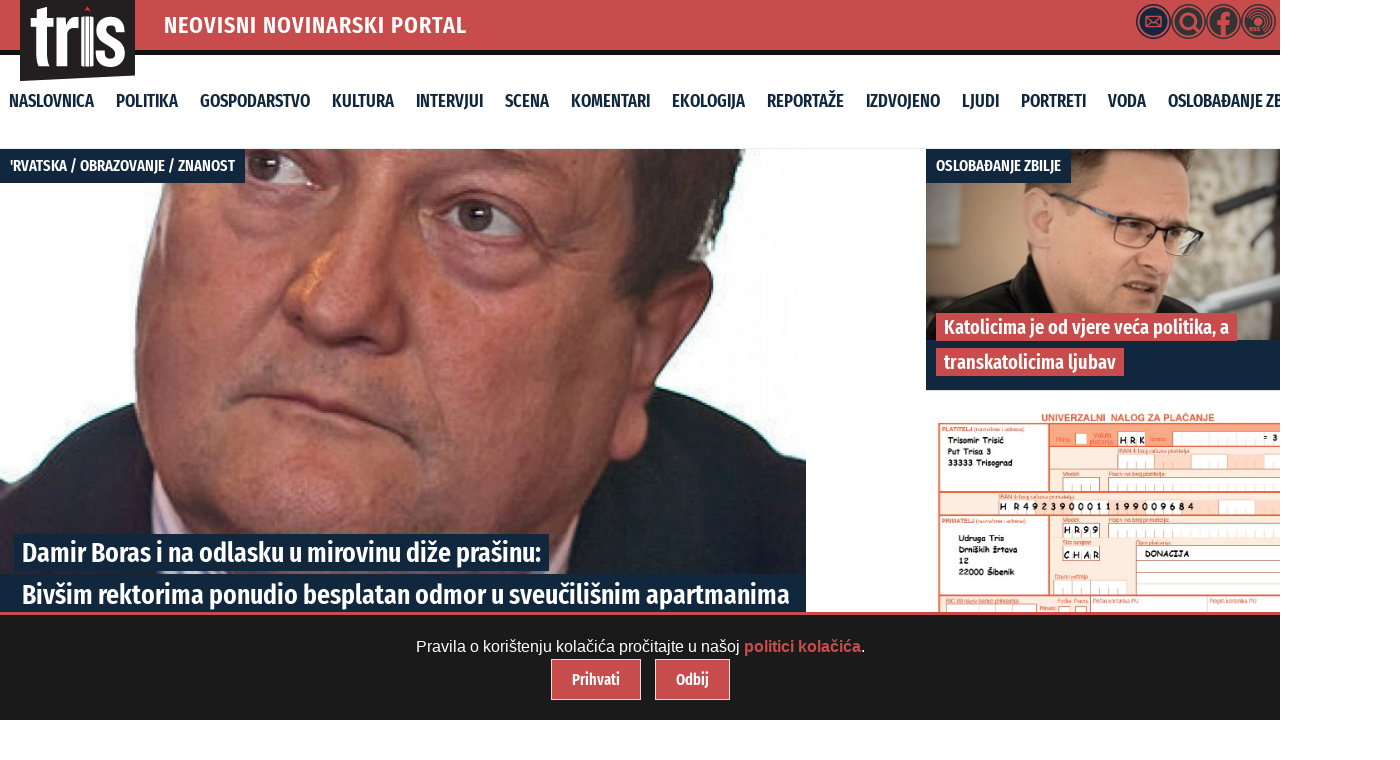

--- FILE ---
content_type: text/html; charset=UTF-8
request_url: https://tris.com.hr/2022/02/damir-boras-i-na-odlasku-u-mirovinu-dize-prasinu-trazio-dozivotno-besplatno-ljetovanje-u-sveucilisnim-objektima-u-dubrovniku-i-crikvenici-i-besplatno-koristenje-mobitela/
body_size: 33463
content:


<!doctype html>
<html lang="hr" class="no-js">

<head>
    <meta charset="utf-8">
    <meta name="viewport" content="width=device-width, initial-scale=1">
    <meta name="theme-color" content="#121212">

    <!-- Dynamic Title Tag -->
    <title>Damir Boras i na odlasku u mirovinu diže prašinu: Bivšim rektorima ponudio besplatan odmor u sveučilišnim apartmanima i 300 kuna za mobitel, naravno, računajući da će te privilegije i sam uživati&#8230;? | TRIS portal - ŠibenikTRIS portal &#8211; Šibenik</title>

    <!-- Dynamic Meta Description -->
    <meta name="description" content="Rektor Damir Boras odlazi napokon u mirovinu. Zapravo, po sili zakona. Drugi mandat na čelu Svbeučilišta istječe mu u listopadu ove godine, i unatoč tome što je višekratno najavljivana njegova smjena, čini se da će na dužnosti ostati do kraja. Ali, kako god je bio vrlo produktivan u stvaranju afera tijekom svoja dva mandata, tako [&hellip;]">

   <meta property="og:title" content="Damir Boras i na odlasku u mirovinu diže prašinu: Bivšim rektorima ponudio besplatan odmor u sveučilišnim apartmanima i 300 kuna za mobitel, naravno, računajući da će te privilegije i sam uživati&#8230;?">
<meta property="og:description" content="Rektor Damir Boras odlazi napokon u mirovinu. Zapravo, po sili zakona. Drugi mandat na čelu Svbeučilišta istječe mu u listopadu ove godine, i unatoč tome što je višekratno najavljivana njegova smjena, čini se da će na dužnosti ostati do kraja. Ali, kako god je bio vrlo produktivan u stvaranju afera tijekom svoja dva mandata, tako [&hellip;]">
<meta property="og:url" content="https://tris.com.hr/2022/02/damir-boras-i-na-odlasku-u-mirovinu-dize-prasinu-trazio-dozivotno-besplatno-ljetovanje-u-sveucilisnim-objektima-u-dubrovniku-i-crikvenici-i-besplatno-koristenje-mobitela/">
<meta property="og:type" content="article">
<meta property="og:image" content="https://tris.com.hr/wp-content/uploads/2017/02/Damir_Boras_.jpg">
<meta property="og:image:width" content="900">
<meta property="og:image:height" content="1351">
    <meta property="og:url" content="https://tris.com.hr/2022/02/damir-boras-i-na-odlasku-u-mirovinu-dize-prasinu-trazio-dozivotno-besplatno-ljetovanje-u-sveucilisnim-objektima-u-dubrovniku-i-crikvenici-i-besplatno-koristenje-mobitela/">
    <meta property="og:type" content="article">

    <!-- Canonical URL -->
    <link rel="canonical" href="https://tris.com.hr/2022/02/damir-boras-i-na-odlasku-u-mirovinu-dize-prasinu-trazio-dozivotno-besplatno-ljetovanje-u-sveucilisnim-objektima-u-dubrovniku-i-crikvenici-i-besplatno-koristenje-mobitela/">

    <!-- Favicon and Apple Touch Icon -->
    <link rel="icon" href="https://tris.com.hr/wp-content/themes/triska/favicon.png">
    <link rel="apple-touch-icon" href="https://tris.com.hr/wp-content/themes/triska/library/images/logoTris.png">

    <!-- Schema Markup -->
            <script type="application/ld+json">
        {
            "@context": "http://schema.org",
            "@type": "NewsArticle",
            "headline": "Damir Boras i na odlasku u mirovinu diže prašinu: Bivšim rektorima ponudio besplatan odmor u sveučilišnim apartmanima i 300 kuna za mobitel, naravno, računajući da će te privilegije i sam uživati&#8230;?",
            "image": "https://tris.com.hr/wp-content/uploads/2017/02/Damir_Boras_-900x475.jpg",
            "datePublished": "2022-02-06",
            "dateModified": "2022-02-06",
            "author": {
                "@type": "Person",
                "name": ""
            },
            "publisher": {
                "@type": "Organization",
                "name": "Tris Portal",
                "logo": {
                    "@type": "ImageObject",
                    "url": "https://tris.com.hr/wp-content/themes/triska/library/images/logoTris.png"
                }
            },
            "description": "Rektor Damir Boras odlazi napokon u mirovinu. Zapravo, po sili zakona. Drugi mandat na čelu Svbeučilišta istječe mu u listopadu ove godine, i unatoč tome što je višekratno najavljivana njegova smjena, čini se da će na dužnosti ostati do kraja. Ali, kako god je bio vrlo produktivan u stvaranju afera tijekom svoja dva mandata, tako [&hellip;]"
        }
        </script>
    
    <!-- Preload Critical Assets -->


    <meta name='robots' content='max-image-preview:large' />
  <link rel="preload" as="font" href="https://tris.com.hr/wp-content/themes/triska/library/css/fonts/FiraSans-Regular.woff2" type="font/woff2" crossorigin="anonymous">
  <link rel="preload" as="font" href="https://tris.com.hr/wp-content/themes/triska/library/css/fonts/FiraSans-SemiBold.woff2" type="font/woff2" crossorigin="anonymous">
  <link rel="preload" as="font" href="https://tris.com.hr/wp-content/themes/triska/library/css/fonts/FiraSansExtraCondensed-Light.woff2" type="font/woff2" crossorigin="anonymous">
  <link rel="preload" as="font" href="https://tris.com.hr/wp-content/themes/triska/library/css/fonts/FiraSansExtraCondensed-Regular.woff2" type="font/woff2" crossorigin="anonymous">
  <link rel="preload" as="font" href="https://tris.com.hr/wp-content/themes/triska/library/css/fonts/FiraSansExtraCondensed-SemiBold.woff2" type="font/woff2" crossorigin="anonymous">
  <link rel="preload" as="font" href="https://tris.com.hr/wp-content/themes/triska/library/css/fonts/FiraSansExtraCondensed-Bold.woff2" type="font/woff2" crossorigin="anonymous">
  <link rel='dns-prefetch' href='//fonts.googleapis.com' />
<link rel="alternate" type="application/rss+xml" title="TRIS portal - Šibenik &raquo; Kanal" href="https://tris.com.hr/feed/" />
<link rel="alternate" type="application/rss+xml" title="TRIS portal - Šibenik &raquo; Kanal komentara" href="https://tris.com.hr/comments/feed/" />
<link rel="alternate" title="oEmbed (JSON)" type="application/json+oembed" href="https://tris.com.hr/wp-json/oembed/1.0/embed?url=https%3A%2F%2Ftris.com.hr%2F2022%2F02%2Fdamir-boras-i-na-odlasku-u-mirovinu-dize-prasinu-trazio-dozivotno-besplatno-ljetovanje-u-sveucilisnim-objektima-u-dubrovniku-i-crikvenici-i-besplatno-koristenje-mobitela%2F" />
<link rel="alternate" title="oEmbed (XML)" type="text/xml+oembed" href="https://tris.com.hr/wp-json/oembed/1.0/embed?url=https%3A%2F%2Ftris.com.hr%2F2022%2F02%2Fdamir-boras-i-na-odlasku-u-mirovinu-dize-prasinu-trazio-dozivotno-besplatno-ljetovanje-u-sveucilisnim-objektima-u-dubrovniku-i-crikvenici-i-besplatno-koristenje-mobitela%2F&#038;format=xml" />
<style id='wp-img-auto-sizes-contain-inline-css' type='text/css'>
img:is([sizes=auto i],[sizes^="auto," i]){contain-intrinsic-size:3000px 1500px}
/*# sourceURL=wp-img-auto-sizes-contain-inline-css */
</style>

<style id='wp-emoji-styles-inline-css' type='text/css'>

	img.wp-smiley, img.emoji {
		display: inline !important;
		border: none !important;
		box-shadow: none !important;
		height: 1em !important;
		width: 1em !important;
		margin: 0 0.07em !important;
		vertical-align: -0.1em !important;
		background: none !important;
		padding: 0 !important;
	}
/*# sourceURL=wp-emoji-styles-inline-css */
</style>
<link rel='stylesheet' id='smp-styles-css' href='https://tris.com.hr/wp-content/plugins/Search/style.css' type='text/css' media='all' />
<link rel='stylesheet' id='simpleDebugStyle-css' href='https://tris.com.hr/wp-content/plugins/simple-debug-info-panel/assets/css/simple-debug-info-box.css' type='text/css' media='all' />
<link rel='stylesheet' id='wpsap-style-css' href='https://tris.com.hr/wp-content/plugins/wp-simple-advertising/inc/banner-style.css' type='text/css' media='all' />
<link rel='stylesheet' id='googleFonts-css' href='https://fonts.googleapis.com/css2?family=Fira+Sans:wght@400;500;600;700&#038;family=Fira+Sans+Extra+Condensed:wght@500;600;800&#038;display=swap' type='text/css' media='all' />
<link rel='stylesheet' id='slb_core-css' href='https://tris.com.hr/wp-content/plugins/simple-lightbox/client/css/app.css' type='text/css' media='all' />
<link rel='stylesheet' id='bones-stylesheet-css' href='https://tris.com.hr/wp-content/themes/triska/library/css/style.css' type='text/css' media='all' />
<script type="text/javascript" src="https://tris.com.hr/wp-includes/js/jquery/jquery.min.js" id="jquery-core-js"></script>
<script type="text/javascript" src="https://tris.com.hr/wp-includes/js/jquery/jquery-migrate.min.js" id="jquery-migrate-js"></script>
<script type="text/javascript" src="https://tris.com.hr/wp-content/themes/triska/library/js/libs/modernizr.custom.min.js" id="bones-modernizr-js"></script>
<script type="text/javascript" src="https://tris.com.hr/wp-content/themes/triska/library/js/libs/navigation.js" id="bones-resp-js"></script>
<link rel="https://api.w.org/" href="https://tris.com.hr/wp-json/" /><link rel="alternate" title="JSON" type="application/json" href="https://tris.com.hr/wp-json/wp/v2/posts/117541" /><link rel="canonical" href="https://tris.com.hr/2022/02/damir-boras-i-na-odlasku-u-mirovinu-dize-prasinu-trazio-dozivotno-besplatno-ljetovanje-u-sveucilisnim-objektima-u-dubrovniku-i-crikvenici-i-besplatno-koristenje-mobitela/" />
<link rel='shortlink' href='https://tris.com.hr/?p=117541' />
<script type="text/javascript">
        var trisportal_ajaxurl = "https://tris.com.hr/wp-admin/admin-ajax.php";
        var trisportal_recaptcha_key = "";
    </script><link rel="icon" href="https://tris.com.hr/wp-content/uploads/2025/04/cropped-tris_uc-1-32x32.jpg" sizes="32x32" />
<link rel="icon" href="https://tris.com.hr/wp-content/uploads/2025/04/cropped-tris_uc-1-192x192.jpg" sizes="192x192" />
<link rel="apple-touch-icon" href="https://tris.com.hr/wp-content/uploads/2025/04/cropped-tris_uc-1-180x180.jpg" />
<meta name="msapplication-TileImage" content="https://tris.com.hr/wp-content/uploads/2025/04/cropped-tris_uc-1-270x270.jpg" />
	
<link rel="preload" as="image" href="https://tris.com.hr/wp-content/themes/triska/library/images/logoTris.svg" fetchpriority="high">


<!-- Google tag (gtag.js) -->
<script defer src="https://www.googletagmanager.com/gtag/js?id=G-MJM1GP3H8C"></script>
<script>
  window.dataLayer = window.dataLayer || [];
  function gtag(){dataLayer.push(arguments);}

  gtag('js', new Date());
  gtag('config', 'G-MJM1GP3H8C', {
    'debug_mode': true,
    'anonymize_ip': true
  });
</script>

	
	
	
</head>

<body class="wp-singular post-template-default single single-post postid-117541 single-format-standard wp-theme-triska"> <div id="mail-modal-container" style="display:none;"></div>
        <div id="accessibility-tools" class="accessibility-tools">
            <button id="toggle-font" aria-label="Povećaj tekst">A+</button>
            <button id="toggle-contrast" aria-label="Visoki kontrast">🌓</button>
            <button id="toggle-underline" aria-label="Podcrtaj linkove">ABC</button>
        </div>
        <a href="#main-content" class="skip-link">Preskoči na sadržaj</a>
        
    <!-- Skip to Content Link -->
    <a class="skip-link screen-reader-text" href="#content">Skip to Content</a>

    <div id="container">

        <div class="head">

            <!-- Logo Section (Overlapping Effect) -->
       <div class="logo-container" id="logo">
    <a href="https://tris.com.hr" rel="nofollow">
        <img 
    src="https://tris.com.hr/wp-content/themes/triska/library/images/logoTris.svg" 
    alt="Tris Portal" 
    width="115" 
    height="80"
    loading="eager"
    decoding="async"
    fetchpriority="high"
/>

    </a>
</div>

            <!-- Top Bar (Icons + Date) -->
            <div class="top-bar">
                <div class="portal-name" id="neovisni-novinarski-portal">NEOVISNI NOVINARSKI PORTAL</div>

  
<div class="extras">

    <div class="tooltip-wrapper" data-title="Kontakt">
        <div class="mail-icon">
            <svg id="Layer_1" data-name="Layer 1" xmlns="http://www.w3.org/2000/svg" viewBox="0 0 68.83 68.83"><path d="M34.41,68.83A34.42,34.42,0,1,1,68.83,34.41,34.46,34.46,0,0,1,34.41,68.83ZM34.41,3A31.42,31.42,0,1,0,65.83,34.41,31.44,31.44,0,0,0,34.41,3Z"/><path d="M32.7,6.91h3.43c.94.13,1.88.22,2.81.38A27.57,27.57,0,0,1,61.49,29.68c.18,1,.29,2,.42,3v3.43c-.08.67-.15,1.35-.25,2A27.61,27.61,0,0,1,39.2,61.49c-1,.18-2,.28-3.07.42H32.7c-.68-.08-1.35-.15-2-.25A27.6,27.6,0,0,1,7.34,39.21c-.18-1-.29-2.05-.43-3.08V32.7c.12-.92.21-1.85.37-2.76a27,27,0,0,1,7.56-14.8,26.88,26.88,0,0,1,14.84-7.8C30.68,7.16,31.69,7.05,32.7,6.91Zm1.68,38.76h12.4A3.34,3.34,0,0,0,50.47,42q0-7.62,0-15.25a3.34,3.34,0,0,0-3.65-3.63H22a3.34,3.34,0,0,0-3.66,3.62q0,7.65,0,15.3A3.33,3.33,0,0,0,22,45.67Z"/><path d="M23.05,25.76H45.78L34.42,35.83Z"/><path d="M31.53,36.72l1.87,1.65a1.32,1.32,0,0,0,2,0l1.73-1.53.15-.09,8.11,6.31h-22Z"/><path d="M21,27.37,29.57,35,21,41.68Z"/><path d="M47.87,27.36V41.69L39.26,35Z"/></svg>        </div>
    </div>

    <div class="tooltip-wrapper" data-title="Pretraživanje">
   <a href="javascript:void(0);" id="search-icon-header"> 
            <svg id="Layer_1" data-name="Layer 1" xmlns="http://www.w3.org/2000/svg" viewBox="0 0 68.83 68.83"><path d="M61.59,30.44a27.1,27.1,0,0,0-12.16-19,26.26,26.26,0,0,0-13-4.4c-.16,0-.31-.07-.47-.1h-3l-2.54.32A27.5,27.5,0,0,0,7.57,28.52,26.84,26.84,0,0,0,13.14,51.8a26.37,26.37,0,0,0,16.63,9.71A27.45,27.45,0,0,0,51.46,56a5,5,0,0,1-.45-.38l-7-7A17.57,17.57,0,1,1,48.61,44l1.89,1.84c1.72,1.72,3.44,3.43,5.16,5.16a4.35,4.35,0,0,1,.34.41,27.87,27.87,0,0,0,5-10c.44-1.63.57-3.34.85-5,0-.17.07-.35.1-.52v-3C61.81,32.1,61.72,31.27,61.59,30.44Z"/><path d="M22.5,34.06a11.58,11.58,0,1,1,11.58,11.6A11.57,11.57,0,0,1,22.5,34.06Z"/><path d="M34.41,68.83A34.42,34.42,0,1,1,68.83,34.41,34.46,34.46,0,0,1,34.41,68.83ZM34.41,3A31.42,31.42,0,1,0,65.83,34.41,31.44,31.44,0,0,0,34.41,3Z"/></svg>        </a>
    </div>

    <div class="tooltip-wrapper" data-title="Facebook">
        <a href="https://www.facebook.com/tris.com.hr" class="fb-icon">
            <svg id="Layer_1" data-name="Layer 1" xmlns="http://www.w3.org/2000/svg" viewBox="0 0 68.83 68.83"><path d="M38.74,41.37h6.68l1.24-9.66H38.72c0-.33,0-.65,0-1,0-1.35,0-2.63,0-3.92.09-1.61.74-2.23,2.42-2.29.93,0,1.88-.05,2.8-.05l1.38,0,.44,0,1-.05V22.32c0-1.89,0-3.68,0-5.5A1.35,1.35,0,0,0,45.6,15.6L44,15.52c-1.4-.07-2.84-.15-4.27-.15h-.9a9.9,9.9,0,0,0-6.32,2.39,10.4,10.4,0,0,0-3.57,7.72c-.08,1.49-.08,3-.08,4.45v1.8H22v9.67H28.8V61.65a26.7,26.7,0,0,1-6.11-2.07A27.7,27.7,0,0,1,7.34,39.41c-.12-.73-.21-1.48-.3-2.22,0-.33-.08-.66-.13-1V33l0-.1c0-.13.05-.25.07-.38.1-.57.18-1.14.26-1.72a28.94,28.94,0,0,1,.65-3.5A27.47,27.47,0,0,1,61.17,40.76c-2.37,10-8.59,16.75-18.49,20.17a27.46,27.46,0,0,1-3.33.85l-.61.13Z"/><path d="M34.41,68.83A34.42,34.42,0,1,1,68.83,34.41,34.46,34.46,0,0,1,34.41,68.83ZM34.41,3A31.42,31.42,0,1,0,65.83,34.41,31.44,31.44,0,0,0,34.41,3Z"/></svg>        </a>
    </div>

    <div class="tooltip-wrapper" data-title="RSS Feed">
       <a href="https://tris.com.hr/feed/" class="rss-icon" aria-label="RSS Feed">
            <svg id="Layer_1" data-name="Layer 1" xmlns="http://www.w3.org/2000/svg" viewBox="0 0 68.83 68.83"><path d="M34.41,68.83A34.42,34.42,0,1,1,68.83,34.41,34.46,34.46,0,0,1,34.41,68.83ZM34.41,3A31.42,31.42,0,1,0,65.83,34.41,31.44,31.44,0,0,0,34.41,3Z"/><path d="M19.66,46.84h-.53v2h.65a1,1,0,0,0,.76-.27,1.1,1.1,0,0,0,.25-.8C20.79,47.16,20.41,46.84,19.66,46.84Z"/><path d="M34.41,6.91a27.5,27.5,0,1,0,27.5,27.5A27.51,27.51,0,0,0,34.41,6.91ZM21.14,53.5l-1.55-3h-.46v3H16.66V45.15h3.06a4.6,4.6,0,0,1,2.7.64,2.32,2.32,0,0,1,.89,2A2.25,2.25,0,0,1,23,49.09a3.4,3.4,0,0,1-1.13,1l2,3.43ZM30,52.42a2.74,2.74,0,0,1-1.21,1,4.71,4.71,0,0,1-1.88.35,5.09,5.09,0,0,1-1.94-.35,4.39,4.39,0,0,1-1.42-.91l1.22-1.33a3.08,3.08,0,0,0,2.05.81,1.25,1.25,0,0,0,.78-.21.67.67,0,0,0,.26-.54.77.77,0,0,0-.11-.42,1,1,0,0,0-.4-.32c-.2-.09-.48-.19-.84-.31a4.57,4.57,0,0,1-2-1.09,2.31,2.31,0,0,1-.58-1.61,2.21,2.21,0,0,1,.42-1.35,2.68,2.68,0,0,1,1.16-.89,4.2,4.2,0,0,1,1.66-.31,4.27,4.27,0,0,1,3.09,1.14l-1.1,1.28a2.78,2.78,0,0,0-1.78-.67,1.18,1.18,0,0,0-.68.16.5.5,0,0,0-.22.44.51.51,0,0,0,.12.35,1.32,1.32,0,0,0,.42.26l1,.34a4.37,4.37,0,0,1,1.9,1A2.49,2.49,0,0,1,30.39,51,2.39,2.39,0,0,1,30,52.42Zm6.94,0a2.71,2.71,0,0,1-1.22,1,4.66,4.66,0,0,1-1.87.35,5.05,5.05,0,0,1-1.94-.35,4.28,4.28,0,0,1-1.42-.91l1.21-1.33a3.1,3.1,0,0,0,2.05.81,1.21,1.21,0,0,0,.78-.21.65.65,0,0,0,.27-.54.7.7,0,0,0-.12-.42,1,1,0,0,0-.4-.32,7.65,7.65,0,0,0-.84-.31,4.63,4.63,0,0,1-2-1.09,2.35,2.35,0,0,1-.57-1.61,2.21,2.21,0,0,1,.42-1.35,2.62,2.62,0,0,1,1.16-.89A4.16,4.16,0,0,1,34,44.91a4.23,4.23,0,0,1,3.08,1.14L36,47.33a2.81,2.81,0,0,0-1.79-.67,1.14,1.14,0,0,0-.67.16.5.5,0,0,0-.23.44.48.48,0,0,0,.13.35,1.12,1.12,0,0,0,.42.26c.19.08.51.19,1,.34a4.31,4.31,0,0,1,1.9,1A2.49,2.49,0,0,1,37.33,51,2.46,2.46,0,0,1,36.9,52.42Zm-3.12-9.18a8.32,8.32,0,1,1,8.32-8.32A8.31,8.31,0,0,1,33.78,43.24Zm6.09,3.38a13,13,0,0,0,6.44-12A12.59,12.59,0,0,0,32.83,23.07a13.17,13.17,0,0,0-10.91,8.25L20,30.39a15.05,15.05,0,0,1,12.69-9.46A14.73,14.73,0,0,1,48.46,34.5,15,15,0,0,1,41,48.44Zm2.61,4.18A17.72,17.72,0,1,0,17.06,29l-2-.94A19.89,19.89,0,1,1,43.65,52.64Zm3.59,5.59-1.15-1.82C52.39,50.17,57.26,41.68,56.6,33A22.55,22.55,0,0,0,32.43,12.26C23.79,12.91,16.12,19,12.9,27L11,26.07a25.41,25.41,0,0,1,21.31-16A24.73,24.73,0,0,1,58.75,32.88C59.47,42.34,54.26,51.57,46.07,56.39Z"/></svg>        </a>
    </div>

 <div class="current-time">23.1.2026.</div>
</div>


        </div>

        <header class="header hwrap cf" role="banner">

            <!-- Navigation Menu -->
            <div class="nav-menu-wrapper">
                <div class="nav-container">
                    <button class="nav-toggle" aria-controls="main-menu" aria-expanded="false" aria-label="Toggle Navigation">
                        <span class="hamburger"></span>
                    </button>

                    <nav id="main-menu" class="nav-menu">
                        <ul id="menu-glavni" class="menu"><li id="menu-item-178648" class="menu-item menu-item-type-custom menu-item-object-custom menu-item-home menu-item-178648"><a href="https://tris.com.hr/">Naslovnica</a></li>
<li id="menu-item-26" class="menu-item menu-item-type-taxonomy menu-item-object-category menu-item-26"><a href="https://tris.com.hr/kategorija/politika/">Politika</a></li>
<li id="menu-item-22" class="menu-item menu-item-type-taxonomy menu-item-object-category menu-item-22"><a href="https://tris.com.hr/kategorija/gospodarstvo/">Gospodarstvo</a></li>
<li id="menu-item-178643" class="menu-item menu-item-type-taxonomy menu-item-object-category menu-item-178643"><a href="https://tris.com.hr/kategorija/kultura/">Kultura</a></li>
<li id="menu-item-13551" class="menu-item menu-item-type-taxonomy menu-item-object-category menu-item-13551"><a href="https://tris.com.hr/kategorija/intervjui/">Intervjui</a></li>
<li id="menu-item-13552" class="menu-item menu-item-type-taxonomy menu-item-object-category menu-item-13552"><a href="https://tris.com.hr/kategorija/scena-2/">Scena</a></li>
<li id="menu-item-24" class="menu-item menu-item-type-taxonomy menu-item-object-category menu-item-24"><a href="https://tris.com.hr/kategorija/komentari/">Komentari</a></li>
<li id="menu-item-178644" class="menu-item menu-item-type-taxonomy menu-item-object-category menu-item-178644"><a href="https://tris.com.hr/kategorija/ekologija/">Ekologija</a></li>
<li id="menu-item-27" class="menu-item menu-item-type-taxonomy menu-item-object-category menu-item-27"><a href="https://tris.com.hr/kategorija/reportaze/">Reportaže</a></li>
<li id="menu-item-13661" class="menu-item menu-item-type-taxonomy menu-item-object-category menu-item-13661"><a href="https://tris.com.hr/kategorija/izdvojeno/">Izdvojeno</a></li>
<li id="menu-item-71049" class="menu-item menu-item-type-taxonomy menu-item-object-category menu-item-71049"><a href="https://tris.com.hr/kategorija/ljudi/">Ljudi</a></li>
<li id="menu-item-178645" class="menu-item menu-item-type-taxonomy menu-item-object-category menu-item-178645"><a href="https://tris.com.hr/kategorija/portreti/">Portreti</a></li>
<li id="menu-item-178646" class="menu-item menu-item-type-taxonomy menu-item-object-category menu-item-178646"><a href="https://tris.com.hr/kategorija/voda/">Voda</a></li>
<li id="menu-item-183120" class="menu-item menu-item-type-taxonomy menu-item-object-category menu-item-183120"><a href="https://tris.com.hr/kategorija/oslobadanje-zbilje/">oslobađanje zbilje</a></li>
</ul>                    </nav>
                </div>
            </div>

        </header>
    </div>  

<div id="content">

    <div id="inner-content" class="wrap cf">

        <main id="main" class="m-all t-2of3 d-2of3 cf" role="main" itemscope itemprop="mainContentOfPage" itemtype="http://schema.org/BlogPosting">

            
                <!-- SEO: Meta Description -->
                <meta name="description" content="Rektor Damir Boras odlazi napokon u mirovinu. Zapravo, po sili zakona. Drugi mandat na čelu Svbeučilišta istječe mu u listopadu ove godine, i unatoč tome što je višekratno najavljivana njegova smjena, čini se da će na dužnosti ostati do kraja. Ali, kako god je bio vrlo produktivan u stvaranju afera tijekom svoja dva mandata, tako [&hellip;]" />

                <!-- SEO: Schema Markup for BlogPost -->
                <script type="application/ld+json">
                {
                    "@context": "http://schema.org",
                    "@type": "BlogPosting",
                    "headline": "Damir Boras i na odlasku u mirovinu diže prašinu: Bivšim rektorima ponudio besplatan odmor u sveučilišnim apartmanima i 300 kuna za mobitel, naravno, računajući da će te privilegije i sam uživati&#8230;?",
                    "author": {
                        "@type": "Person",
                        "name": "TrisComHr"
                    },
                    "datePublished": "2022-02-06T13:14:44+01:00",
                    "dateModified": "2022-02-06T13:37:41+01:00",
                    "mainEntityOfPage": {
                        "@type": "WebPage",
                        "@id": "https://tris.com.hr/2022/02/damir-boras-i-na-odlasku-u-mirovinu-dize-prasinu-trazio-dozivotno-besplatno-ljetovanje-u-sveucilisnim-objektima-u-dubrovniku-i-crikvenici-i-besplatno-koristenje-mobitela/"
                    },
                    "publisher": {
                        "@type": "Organization",
                        "name": "TRIS portal &#8211; Šibenik",
                        "logo": {
                            "@type": "ImageObject",
                            "url": "https://tris.com.hr/wp-content/uploads/2025/04/cropped-tris_uc-1.jpg"
                        }
                    }
                }
                </script>

                <!-- Post Content -->
<article id="post-117541" class="cf post-117541 post type-post status-publish format-standard has-post-thumbnail hentry category-rvatska-2 category-obrazovanje category-znanost tag-afere tag-damir-boras tag-privilegije tag-sveuciliste" role="article">
                <div class="cover" itemscope itemtype="http://schema.org/NewsArticle">
                        <meta itemprop="mainEntityOfPage" content="https://tris.com.hr/2022/02/damir-boras-i-na-odlasku-u-mirovinu-dize-prasinu-trazio-dozivotno-besplatno-ljetovanje-u-sveucilisnim-objektima-u-dubrovniku-i-crikvenici-i-besplatno-koristenje-mobitela/" />
                        <meta itemprop="author" content="TrisComHr" />
                        <meta itemprop="datePublished" content="2022-02-06" />
                        <meta itemprop="dateModified" content="2022-02-06" />
                        <meta itemprop="headline" content="Damir Boras i na odlasku u mirovinu diže prašinu: Bivšim rektorima ponudio besplatan odmor u sveučilišnim apartmanima i 300 kuna za mobitel, naravno, računajući da će te privilegije i sam uživati&#8230;?" />
                        <span class="category" itemprop="articleSection"><a href="https://tris.com.hr/kategorija/rvatska-2/" rel="category tag">'rvatska</a> / <a href="https://tris.com.hr/kategorija/obrazovanje/" rel="category tag">OBRAZOVANJE</a> / <a href="https://tris.com.hr/kategorija/znanost/" rel="category tag">znanost</a></span> 
                        
        
                                                            <img 
                                    src="https://tris.com.hr/wp-content/uploads/2017/02/Damir_Boras_-900x475.jpg" 
                                    srcset="https://tris.com.hr/wp-content/uploads/2017/02/Damir_Boras_-420x200.jpg 480w,
                                            https://tris.com.hr/wp-content/uploads/2017/02/Damir_Boras_-900x475.jpg 1200w"
                                    sizes="(max-width: 480px) 100vw, 100vw"
                                    alt="Damir Boras i na odlasku u mirovinu diže prašinu: Bivšim rektorima ponudio besplatan odmor u sveučilišnim apartmanima i 300 kuna za mobitel, naravno, računajući da će te privilegije i sam uživati&#8230;?"
                                    loading="eager"
                                    itemprop="image"
                                        fetchpriority="high"
                                />
                                                  
                        <h1 class="cover-title" itemprop="headline">

                               <a> Damir Boras i na odlasku u mirovinu diže prašinu: <br /> Bivšim rektorima ponudio besplatan odmor u sveučilišnim apartmanima i 300 kuna za mobitel, naravno, računajući da će te privilegije i sam uživati&#8230;?</a>
                       
                        </h1>
                    </div>
                    <header class="entry-header article-header">
           <div class="entry-meta">
    <div class="entry-info">
         <span class="entry-author" itemprop="author" itemscope itemtype="http://schema.org/Person"><a href="https://tris.com.hr/author/triscomhr/" title="Objave od: TrisComHr" rel="author">TrisComHr</a></span>&nbsp;&#9679; <time class="entry-time" datetime="2022-02-06T13:14" itemprop="datePublished">06/02/2022 &nbsp;&#9679; 13:14</time>    </div>     
    <div class="entry-sharing">
        <div class="cssp-sharing-buttons"><a href="https://www.facebook.com/sharer/sharer.php?u=https%3A%2F%2Ftris.com.hr%2F2022%2F02%2Fdamir-boras-i-na-odlasku-u-mirovinu-dize-prasinu-trazio-dozivotno-besplatno-ljetovanje-u-sveucilisnim-objektima-u-dubrovniku-i-crikvenici-i-besplatno-koristenje-mobitela%3Futm_source%3Dsocial%26utm_medium%3Dshare%26utm_campaign%3Dwebsite"
             target="_blank" class="cssp-btn fb-btn">
           <div class="cssp-circle"><svg id="Layer_1" data-name="Layer 1" xmlns="http://www.w3.org/2000/svg" viewBox="0 0 68.83 68.83"><path d="M38.74,41.37h6.68l1.24-9.66H38.72c0-.33,0-.65,0-1,0-1.35,0-2.63,0-3.92.09-1.61.74-2.23,2.42-2.29.93,0,1.88-.05,2.8-.05l1.38,0,.44,0,1-.05V22.32c0-1.89,0-3.68,0-5.5A1.35,1.35,0,0,0,45.6,15.6L44,15.52c-1.4-.07-2.84-.15-4.27-.15h-.9a9.9,9.9,0,0,0-6.32,2.39,10.4,10.4,0,0,0-3.57,7.72c-.08,1.49-.08,3-.08,4.45v1.8H22v9.67H28.8V61.65a26.7,26.7,0,0,1-6.11-2.07A27.7,27.7,0,0,1,7.34,39.41c-.12-.73-.21-1.48-.3-2.22,0-.33-.08-.66-.13-1V33l0-.1c0-.13.05-.25.07-.38.1-.57.18-1.14.26-1.72a28.94,28.94,0,0,1,.65-3.5A27.47,27.47,0,0,1,61.17,40.76c-2.37,10-8.59,16.75-18.49,20.17a27.46,27.46,0,0,1-3.33.85l-.61.13Z"/><path d="M34.41,68.83A34.42,34.42,0,1,1,68.83,34.41,34.46,34.46,0,0,1,34.41,68.83ZM34.41,3A31.42,31.42,0,1,0,65.83,34.41,31.44,31.44,0,0,0,34.41,3Z"/></svg></div>
          </a><a href="https://bsky.app/post?text=Damir%20Boras%20i%20na%20odlasku%20u%20mirovinu%20di%C5%BEe%20pra%C5%A1inu%3A%20Biv%C5%A1im%20rektorima%20ponudio%20besplatan%20odmor%20u%20sveu%C4%8Dili%C5%A1nim%20apartmanima%20i%20300%20kuna%20za%20mobitel%2C%20naravno%2C%20ra%C4%8Dunaju%C4%87i%20da%20%C4%87e%20te%20privilegije%20i%20sam%20u%C5%BEivati%26%238230%3B%3F%20https%3A%2F%2Ftris.com.hr%2F2022%2F02%2Fdamir-boras-i-na-odlasku-u-mirovinu-dize-prasinu-trazio-dozivotno-besplatno-ljetovanje-u-sveucilisnim-objektima-u-dubrovniku-i-crikvenici-i-besplatno-koristenje-mobitela%3Futm_source%3Dsocial%26utm_medium%3Dshare%26utm_campaign%3Dwebsite"
       target="_blank" class="cssp-btn bluesky-btn">
            <div class="cssp-circle">    <svg id="Layer_1" data-name="Layer 1" xmlns="http://www.w3.org/2000/svg" viewBox="0 0 68.83 68.83"><defs><style>.cls-1</style></defs><path class="cls-1" d="M34.41,68.83A34.42,34.42,0,1,1,68.83,34.41,34.46,34.46,0,0,1,34.41,68.83ZM34.41,3A31.42,31.42,0,1,0,65.83,34.41,31.44,31.44,0,0,0,34.41,3Z"/><path class="cls-1" d="M34.41,6.91a27.5,27.5,0,1,0,27.5,27.5A27.51,27.51,0,0,0,34.41,6.91Zm8,32.82c8.42,1.44,10.56,6.18,5.93,10.93-8.78,9-12.62-2.26-13.61-5.15-.18-.53-.26-.78-.27-.57,0-.21-.08,0-.26.57-1,2.89-4.83,14.17-13.61,5.15-4.63-4.75-2.49-9.49,5.93-10.93-4.82.82-10.23-.53-11.72-5.84C14.33,32.36,13.6,23,13.6,21.68c0-6.37,5.58-4.37,9-1.78h0c4.78,3.58,9.91,10.85,11.79,14.75,1.89-3.9,7-11.17,11.8-14.75,3.44-2.59,9-4.59,9,1.78,0,1.27-.73,10.68-1.15,12.21C52.59,39.2,47.17,40.55,42.36,39.73Z"/></svg></div>
          </a><a href="https://api.whatsapp.com/send?text=Damir%20Boras%20i%20na%20odlasku%20u%20mirovinu%20di%C5%BEe%20pra%C5%A1inu%3A%20Biv%C5%A1im%20rektorima%20ponudio%20besplatan%20odmor%20u%20sveu%C4%8Dili%C5%A1nim%20apartmanima%20i%20300%20kuna%20za%20mobitel%2C%20naravno%2C%20ra%C4%8Dunaju%C4%87i%20da%20%C4%87e%20te%20privilegije%20i%20sam%20u%C5%BEivati%26%238230%3B%3F%20https%3A%2F%2Ftris.com.hr%2F2022%2F02%2Fdamir-boras-i-na-odlasku-u-mirovinu-dize-prasinu-trazio-dozivotno-besplatno-ljetovanje-u-sveucilisnim-objektima-u-dubrovniku-i-crikvenici-i-besplatno-koristenje-mobitela%3Futm_source%3Dsocial%26utm_medium%3Dshare%26utm_campaign%3Dwebsite"
             target="_blank" class="cssp-btn wa-btn">
            <div class="cssp-circle"><svg id="Layer_1" data-name="Layer 1" xmlns="http://www.w3.org/2000/svg" viewBox="0 0 68.83 68.83"><path d="M12,47.12l-.18-.35a27.33,27.33,0,0,1-3.24-12.7A26.16,26.16,0,1,1,34.7,60.22,25.32,25.32,0,0,1,22.37,57L22,56.8,8.39,60.49Zm10.88,6.75a22.22,22.22,0,0,0,11.74,3.27,23,23,0,1,0-23-23A23.93,23.93,0,0,0,15,46.12l.38.67-2.56,9.54,9.49-2.8Z"/><path d="M45.8,38.34a5.26,5.26,0,0,0-4.28-1c-1.16.46-1.85,2.2-2.54,3.12a1.08,1.08,0,0,1-1.39.35,19.3,19.3,0,0,1-9.7-8.2A1.11,1.11,0,0,1,28,31a6.75,6.75,0,0,0,1.73-2.89,5.51,5.51,0,0,0-.8-3.35c-.58-1.16-1.16-3.12-2.55-3.7a3.18,3.18,0,0,0-3.69.58A7.63,7.63,0,0,0,20,27.48a8.75,8.75,0,0,0,.23,1.85,19.29,19.29,0,0,0,1.85,4.16A24.5,24.5,0,0,0,24,36.38,28.44,28.44,0,0,0,32.16,44a21.46,21.46,0,0,0,5.2,2.43,13.06,13.06,0,0,0,5.89,1,7.3,7.3,0,0,0,5.43-4,3.14,3.14,0,0,0,.24-2.08C48.8,39.84,46.84,38.92,45.8,38.34Z"/><path d="M34.41,0A34.4,34.4,0,0,0,6.78,54.9l1-3.82a31.48,31.48,0,1,1,10,10l-3.81,1A34.41,34.41,0,1,0,34.41,0Z"/></svg></div>
          </a><a href="viber://forward?text=Damir%20Boras%20i%20na%20odlasku%20u%20mirovinu%20di%C5%BEe%20pra%C5%A1inu%3A%20Biv%C5%A1im%20rektorima%20ponudio%20besplatan%20odmor%20u%20sveu%C4%8Dili%C5%A1nim%20apartmanima%20i%20300%20kuna%20za%20mobitel%2C%20naravno%2C%20ra%C4%8Dunaju%C4%87i%20da%20%C4%87e%20te%20privilegije%20i%20sam%20u%C5%BEivati%26%238230%3B%3F%20https%3A%2F%2Ftris.com.hr%2F2022%2F02%2Fdamir-boras-i-na-odlasku-u-mirovinu-dize-prasinu-trazio-dozivotno-besplatno-ljetovanje-u-sveucilisnim-objektima-u-dubrovniku-i-crikvenici-i-besplatno-koristenje-mobitela%3Futm_source%3Dsocial%26utm_medium%3Dshare%26utm_campaign%3Dwebsite"
            target="_blank" class="cssp-btn viber-btn">
            <div class="cssp-circle"><svg id="Layer_1" data-name="Layer 1" xmlns="http://www.w3.org/2000/svg" viewBox="0 0 68.83 68.83"><path d="M34.41,0A34.4,34.4,0,0,0,6.78,54.9l1-3.82a31.48,31.48,0,1,1,10,10l-3.81,1A34.41,34.41,0,1,0,34.41,0Z"/><path d="M11.53,47.12l-.19-.35a27.44,27.44,0,0,1-3.23-12.7A26.16,26.16,0,1,1,34.26,60.22,25.39,25.39,0,0,1,21.92,57l-.35-.2L8,60.49Zm10.88,6.75a22.22,22.22,0,0,0,11.74,3.27,23,23,0,1,0-23-23,23.93,23.93,0,0,0,3.37,11.94l.38.67-2.56,9.54,9.49-2.8Z"/><path d="M41,42c-1.09-.65-2.49-1.4-3.79-1-1,.43-1.63,2-2.38,2.71a.87.87,0,0,1-1.2.21,16.9,16.9,0,0,1-8.44-7.58A1,1,0,0,1,25.4,35,6.28,6.28,0,0,0,27,32.52a5,5,0,0,0-.65-3c-.54-1.08-1.08-2.7-2.16-3.35a3,3,0,0,0-3.36.43,7.07,7.07,0,0,0-2.49,5.31,4.69,4.69,0,0,0,.22,1.73,16,16,0,0,0,1.51,3.79L21.71,40A24.87,24.87,0,0,0,29,46.92a22.48,22.48,0,0,0,4.55,2.27c1.73.65,3.35,1.3,5.3,1a6.09,6.09,0,0,0,4.87-3.46,2.63,2.63,0,0,0,.22-1.84C43.69,43.45,42,42.58,41,42Z"/><path d="M50.3,37.71a1.06,1.06,0,0,1-1.08-1A8.39,8.39,0,0,0,49,35.11,17.12,17.12,0,0,0,29.51,20.82a1,1,0,1,1-.32-2.05A19.14,19.14,0,0,1,51.06,34.9c.1.65.1,1.19.21,1.84.11.43-.32.86-1,1ZM45.21,36.3a1.06,1.06,0,0,1-1.08-1,1,1,0,0,0-.11-.54,10.82,10.82,0,0,0-4.12-7.25,10.68,10.68,0,0,0-8-2.17,1,1,0,0,1-1.19-1,1.08,1.08,0,0,1,1-1.2A13.06,13.06,0,0,1,46.29,34.46a1.34,1.34,0,0,0,.11.65,1.48,1.48,0,0,1-1.19,1.19Zm-5.09-1.08a1.15,1.15,0,0,1-1.08-1v-.33a4.61,4.61,0,0,0-5.2-3.79,1,1,0,0,1-1.19-.86,1,1,0,0,1,.87-1.19A6.74,6.74,0,0,1,41.2,33.6a.63.63,0,0,0,.11.43,1.27,1.27,0,0,1-1.19,1.19Z"/></svg></div>
          </a></div>    </div>
</div>


                    <section class="entry-content cf m-all t-1of1 d-1of1">
                        <p><strong>Rektor Damir Boras odlazi napokon u mirovinu. Zapravo, po sili zakona. Drugi mandat na čelu Svbeučilišta istječe mu u listopadu ove godine, i unatoč tome što je višekratno najavljivana njegova smjena, čini se da će na dužnosti ostati do kraja. Ali, kako god je bio vrlo produktivan u stvaranju afera tijekom svoja dva mandata, tako se pobrinuo da i na odlasku podigne prašinu. Najnovije medijsko otkriće govori da je Damir Boras bivšim rektorima ponudio doživotne privilegije za koje smatra da im ( mu ) trajno pripadaju. Navodno je nudio besplatan odmor u sveučilišnim ljetovalištima, i 300 kuna za trošak mobitela na račun Sveučilišta! Jasno, računajući, prije svega, da će sam uživati u tim privilegijama…</strong></p>
<p>Naravno, nije to iz potrebe, to je iz uvjerenja da ga privilegije pripadaju do kraja života, ali i iz najprizemnije ljudske pohlepe i besramnosti…</p>
<p><a href="https://tris.com.hr/wp-content/uploads/2017/02/Damir_Boras_.jpg" rel="lightbox" data-lightbox="gallery" data-slb-active="1" data-slb-asset="55568217" data-slb-internal="0" data-slb-group="117541"><img fetchpriority="high" decoding="async" class="size-full wp-image-68676 alignleft" src="https://tris.com.hr/wp-content/uploads/2017/02/Damir_Boras_.jpg" alt="" width="399" height="599"></a></p>
<p>Jedina žena ( među četiri kandidata) koja se kandidira za <strong>Borasovu</strong> nasljednicu na poziciji rektora, <strong>Mirjana Hruškar</strong>, na ove , navodne, zahtjeve rektora <strong>Borasa, </strong>o kojima pišu<strong> 24sata,</strong> kratko je kazala za<a href="https://hr.n1info.com/vijesti/funkciji-rektora-nema-mjesta-privilegijama-on-sluzi-akademskoj-zajednici/" class="external" rel="nofollow"><strong> N1</strong></a> da u časnoj funkciji rektora nema mjesta privilegijama i da “rektor dolazi služiti akademskoj zajednici”. što bi impliciralo da mu nikakve osobne privilegije ne bi smjele biti ni na kraj pameti.</p>
<p>No, pompozni, samoljubivi<strong> Boras</strong> je oduvijek težio pokazati kako nije jednak drugima, kako je iznad njih po svome statusu koji ga čini ne samo važnijim, moćnijim, nego i privilegiranijim od drugih. Tijekom proteklih više od sedam godina na čelu <strong>Sveučilišta</strong>, najuspješnije je proizvodio afere i o stanju svijesti na <strong>Sveučilištu</strong> puno govori već i sama činjenica da je dogurao skoro do kraja drugog četverogodišnjeg mandata. I lani je tridesetak članova <strong>Senata</strong> potpisalo inicijativu za pokretanje rasprave o smjeni rektora<strong> Borasa</strong>, ali mu na kraju nije ni vlas s glave pala, ponajviše zahvaljujući klasičnom “intelektualnom oportunizmu”.</p>
<p>U godinama<strong> Borasove</strong> “vladavine” na<strong> Sveučilištu</strong> je bilo svega: od ignoriranja i minoriziranja problema na <strong>Filozofskom fakultetu</strong>, preko <strong>seksualnog uznemiravanja studentica</strong> i njegovog zataškavanja, <strong>protežiranja prorektora Ante Čovića</strong> koji je nastavio raditi na <strong>Sveučilištu</strong> i nakon navršenih 70 godina, do dodjele<strong> počasnih doktorata</strong>, primjerice <strong>šefu HDZ-a BiH Draganu Čoviću</strong>,  a umalo i <strong>Milanu Bandiću</strong>, mimo svih relevantnih kriterija. Štoviše, uza sve, čak se i, zajedno sa suprugom, prekoredno cijepio, naravno, smatrajući samo da konzumira pravo jednakijeg od drugih koje mu pripada.</p>
<p>U počasno zvanje promovirao je umirovljenog profesora <strong>Dragu Roksandića</strong>, unatoč optužbama studentica za seksualno uznemiravanje. Bilo je tu problema i s <strong>Hrvatskim studijima</strong>, s upisnim kvotama  za studij filozofije, sa sveučilišnim specijalistom <strong>Borisom Jurašinovićem</strong>, a cijela se akademska zajednica digla na noge kad je nakon šefa HDZ-a BiH <strong>Dragana Čovića</strong>, naumio dodijeliti počasni doktorat, formalno na prijedlog <strong>Muzičke akademije</strong>,  i ( danas pokojnom ) zagrebačkom gradonačelniku<strong> Milanu Bandiću,</strong> radi čega je organiziran i prosvjed ispred <strong>Rektorata</strong>, a pisalo se i <strong>otvoreno pismo Senatu Sveučilišta</strong> s apelom da se to ne čini.</p>
<p><strong>Boras</strong> će ostati upamćen i kao rektor koji je <strong>tužio vlastitog studenta, Luku Kovača,</strong> potpredsjednika Studentskog zbora na <strong>Hrvatskim studijima</strong>, od kojega je čak <strong>potraživao 20 tisuća kuna odštete</strong> za nanošenje štete ugledu Sveučilišta ( optužio ga za širenje neistina protiv Sveučilišta ), što je izazvalo zgražanje akademske zajednice i tadašnje ministrice <strong>Blaženke Divjak</strong></p>
<p><strong>Sveučilište</strong> mu je obilato dodjeljivalo novac za financiranje znanstvenih radova,  pet puta je dobio po 60-ak tisuća kuna u prosjeku, a nije mu bilo neugodno čak ni da sam sebi potpiše odluku o dodjeli sredstava!</p>
<p>Bio je poznat i po <strong>seksističkim izjavama</strong>, ponižavanju žena, od one njegove čuvene izjave ( 2018. ) prilikom dodjele stipendija sveučilištarcima ( ” muški se vrate, a cure, evo, ima ih jako puno, nemojte mi zamjeriti, vrate se s 35 do 40 godina, neudane i bez djece ), do one upućene kadetkinji<strong> Hrvatskog vojnog učilišta</strong> prilikom promoviranja polaznika diplomskih i preddiplomskih sveučilišnih vojnih studija. Od kadetkinje je ničim izazvan zatražio da skine masku kako bi pred svima mogao zaključiti kako je lijepa.</p>
<p>-Evo, slikajte ovu našu lijepu kadetkinju, ne samo pametnu nego i lijepu, jel’tako- rekao je fotografima “nečastivi na Sveučilištu”.</p>
<p>Naposljetku, pravu je buru u javnosti podiglo otkriće da je u <strong>Dubrovniku,</strong> u sveučilišnom objektu za  održavanje znanstvenih skupova <strong>uredio tri apartmana</strong> koja tretira bezmalo kao svoje privatno vlasništvo. Apartmane su koristili ekskluzivno rektor i prorektori, članovi njihovih obitelji i prijatelji. Rektor je za sebe uredio luksuzni dvosobni apartman u koji osim njega i obitelji, odnosno njihovih prijatelja, nije smio nitko ni primirisati. Druga dva apartmana bila su za prorektore.</p>
<p>Pa kad se to znade, nije nimalo čudno, nimalo šokantno, da<strong> Boras</strong> traži doživotno uživanje “svoga” dubrovačkog apartmana jer on ga je, naravno, sveučilišnim novcem, i uređivao, po svojoj mjeri i ukusu. Čak je i za dvorištne radove u “ljetnikovcu”, kako su pisali mediji, angažirao nećaka svoje supruge, iako nije bio nikakav inženjer hortikulutre niti se time bavio.  Ali, takav je bio <strong>Damir Boras</strong> i svi su to znali, a ipak su mu povjerili čak dva mandata da slobodno disponira sveučilišnim resursima i da slobodno unazađuje hrvatsko <strong>Sveučilište</strong> koje u njegovo doba više nije uspjelo ući ni u krug od 500 najrelevantnijih, gdje je dotad uvijek bilo…</p>
                    </section> 
           <div class="entry-meta">
    <div class="entry-info">
         <span class="entry-author" itemprop="author" itemscope itemtype="http://schema.org/Person"><a href="https://tris.com.hr/author/triscomhr/" title="Objave od: TrisComHr" rel="author">TrisComHr</a></span>&nbsp;&#9679; <time class="entry-time" datetime="2022-02-06T13:14" itemprop="datePublished">06/02/2022 &nbsp;&#9679; 13:14</time>    </div>     
    <div class="entry-sharing">
        <div class="cssp-sharing-buttons"><a href="https://www.facebook.com/sharer/sharer.php?u=https%3A%2F%2Ftris.com.hr%2F2022%2F02%2Fdamir-boras-i-na-odlasku-u-mirovinu-dize-prasinu-trazio-dozivotno-besplatno-ljetovanje-u-sveucilisnim-objektima-u-dubrovniku-i-crikvenici-i-besplatno-koristenje-mobitela%3Futm_source%3Dsocial%26utm_medium%3Dshare%26utm_campaign%3Dwebsite"
             target="_blank" class="cssp-btn fb-btn">
           <div class="cssp-circle"><svg id="Layer_1" data-name="Layer 1" xmlns="http://www.w3.org/2000/svg" viewBox="0 0 68.83 68.83"><path d="M38.74,41.37h6.68l1.24-9.66H38.72c0-.33,0-.65,0-1,0-1.35,0-2.63,0-3.92.09-1.61.74-2.23,2.42-2.29.93,0,1.88-.05,2.8-.05l1.38,0,.44,0,1-.05V22.32c0-1.89,0-3.68,0-5.5A1.35,1.35,0,0,0,45.6,15.6L44,15.52c-1.4-.07-2.84-.15-4.27-.15h-.9a9.9,9.9,0,0,0-6.32,2.39,10.4,10.4,0,0,0-3.57,7.72c-.08,1.49-.08,3-.08,4.45v1.8H22v9.67H28.8V61.65a26.7,26.7,0,0,1-6.11-2.07A27.7,27.7,0,0,1,7.34,39.41c-.12-.73-.21-1.48-.3-2.22,0-.33-.08-.66-.13-1V33l0-.1c0-.13.05-.25.07-.38.1-.57.18-1.14.26-1.72a28.94,28.94,0,0,1,.65-3.5A27.47,27.47,0,0,1,61.17,40.76c-2.37,10-8.59,16.75-18.49,20.17a27.46,27.46,0,0,1-3.33.85l-.61.13Z"/><path d="M34.41,68.83A34.42,34.42,0,1,1,68.83,34.41,34.46,34.46,0,0,1,34.41,68.83ZM34.41,3A31.42,31.42,0,1,0,65.83,34.41,31.44,31.44,0,0,0,34.41,3Z"/></svg></div>
          </a><a href="https://bsky.app/post?text=Damir%20Boras%20i%20na%20odlasku%20u%20mirovinu%20di%C5%BEe%20pra%C5%A1inu%3A%20Biv%C5%A1im%20rektorima%20ponudio%20besplatan%20odmor%20u%20sveu%C4%8Dili%C5%A1nim%20apartmanima%20i%20300%20kuna%20za%20mobitel%2C%20naravno%2C%20ra%C4%8Dunaju%C4%87i%20da%20%C4%87e%20te%20privilegije%20i%20sam%20u%C5%BEivati%26%238230%3B%3F%20https%3A%2F%2Ftris.com.hr%2F2022%2F02%2Fdamir-boras-i-na-odlasku-u-mirovinu-dize-prasinu-trazio-dozivotno-besplatno-ljetovanje-u-sveucilisnim-objektima-u-dubrovniku-i-crikvenici-i-besplatno-koristenje-mobitela%3Futm_source%3Dsocial%26utm_medium%3Dshare%26utm_campaign%3Dwebsite"
       target="_blank" class="cssp-btn bluesky-btn">
            <div class="cssp-circle">    <svg id="Layer_1" data-name="Layer 1" xmlns="http://www.w3.org/2000/svg" viewBox="0 0 68.83 68.83"><defs><style>.cls-1</style></defs><path class="cls-1" d="M34.41,68.83A34.42,34.42,0,1,1,68.83,34.41,34.46,34.46,0,0,1,34.41,68.83ZM34.41,3A31.42,31.42,0,1,0,65.83,34.41,31.44,31.44,0,0,0,34.41,3Z"/><path class="cls-1" d="M34.41,6.91a27.5,27.5,0,1,0,27.5,27.5A27.51,27.51,0,0,0,34.41,6.91Zm8,32.82c8.42,1.44,10.56,6.18,5.93,10.93-8.78,9-12.62-2.26-13.61-5.15-.18-.53-.26-.78-.27-.57,0-.21-.08,0-.26.57-1,2.89-4.83,14.17-13.61,5.15-4.63-4.75-2.49-9.49,5.93-10.93-4.82.82-10.23-.53-11.72-5.84C14.33,32.36,13.6,23,13.6,21.68c0-6.37,5.58-4.37,9-1.78h0c4.78,3.58,9.91,10.85,11.79,14.75,1.89-3.9,7-11.17,11.8-14.75,3.44-2.59,9-4.59,9,1.78,0,1.27-.73,10.68-1.15,12.21C52.59,39.2,47.17,40.55,42.36,39.73Z"/></svg></div>
          </a><a href="https://api.whatsapp.com/send?text=Damir%20Boras%20i%20na%20odlasku%20u%20mirovinu%20di%C5%BEe%20pra%C5%A1inu%3A%20Biv%C5%A1im%20rektorima%20ponudio%20besplatan%20odmor%20u%20sveu%C4%8Dili%C5%A1nim%20apartmanima%20i%20300%20kuna%20za%20mobitel%2C%20naravno%2C%20ra%C4%8Dunaju%C4%87i%20da%20%C4%87e%20te%20privilegije%20i%20sam%20u%C5%BEivati%26%238230%3B%3F%20https%3A%2F%2Ftris.com.hr%2F2022%2F02%2Fdamir-boras-i-na-odlasku-u-mirovinu-dize-prasinu-trazio-dozivotno-besplatno-ljetovanje-u-sveucilisnim-objektima-u-dubrovniku-i-crikvenici-i-besplatno-koristenje-mobitela%3Futm_source%3Dsocial%26utm_medium%3Dshare%26utm_campaign%3Dwebsite"
             target="_blank" class="cssp-btn wa-btn">
            <div class="cssp-circle"><svg id="Layer_1" data-name="Layer 1" xmlns="http://www.w3.org/2000/svg" viewBox="0 0 68.83 68.83"><path d="M12,47.12l-.18-.35a27.33,27.33,0,0,1-3.24-12.7A26.16,26.16,0,1,1,34.7,60.22,25.32,25.32,0,0,1,22.37,57L22,56.8,8.39,60.49Zm10.88,6.75a22.22,22.22,0,0,0,11.74,3.27,23,23,0,1,0-23-23A23.93,23.93,0,0,0,15,46.12l.38.67-2.56,9.54,9.49-2.8Z"/><path d="M45.8,38.34a5.26,5.26,0,0,0-4.28-1c-1.16.46-1.85,2.2-2.54,3.12a1.08,1.08,0,0,1-1.39.35,19.3,19.3,0,0,1-9.7-8.2A1.11,1.11,0,0,1,28,31a6.75,6.75,0,0,0,1.73-2.89,5.51,5.51,0,0,0-.8-3.35c-.58-1.16-1.16-3.12-2.55-3.7a3.18,3.18,0,0,0-3.69.58A7.63,7.63,0,0,0,20,27.48a8.75,8.75,0,0,0,.23,1.85,19.29,19.29,0,0,0,1.85,4.16A24.5,24.5,0,0,0,24,36.38,28.44,28.44,0,0,0,32.16,44a21.46,21.46,0,0,0,5.2,2.43,13.06,13.06,0,0,0,5.89,1,7.3,7.3,0,0,0,5.43-4,3.14,3.14,0,0,0,.24-2.08C48.8,39.84,46.84,38.92,45.8,38.34Z"/><path d="M34.41,0A34.4,34.4,0,0,0,6.78,54.9l1-3.82a31.48,31.48,0,1,1,10,10l-3.81,1A34.41,34.41,0,1,0,34.41,0Z"/></svg></div>
          </a><a href="viber://forward?text=Damir%20Boras%20i%20na%20odlasku%20u%20mirovinu%20di%C5%BEe%20pra%C5%A1inu%3A%20Biv%C5%A1im%20rektorima%20ponudio%20besplatan%20odmor%20u%20sveu%C4%8Dili%C5%A1nim%20apartmanima%20i%20300%20kuna%20za%20mobitel%2C%20naravno%2C%20ra%C4%8Dunaju%C4%87i%20da%20%C4%87e%20te%20privilegije%20i%20sam%20u%C5%BEivati%26%238230%3B%3F%20https%3A%2F%2Ftris.com.hr%2F2022%2F02%2Fdamir-boras-i-na-odlasku-u-mirovinu-dize-prasinu-trazio-dozivotno-besplatno-ljetovanje-u-sveucilisnim-objektima-u-dubrovniku-i-crikvenici-i-besplatno-koristenje-mobitela%3Futm_source%3Dsocial%26utm_medium%3Dshare%26utm_campaign%3Dwebsite"
            target="_blank" class="cssp-btn viber-btn">
            <div class="cssp-circle"><svg id="Layer_1" data-name="Layer 1" xmlns="http://www.w3.org/2000/svg" viewBox="0 0 68.83 68.83"><path d="M34.41,0A34.4,34.4,0,0,0,6.78,54.9l1-3.82a31.48,31.48,0,1,1,10,10l-3.81,1A34.41,34.41,0,1,0,34.41,0Z"/><path d="M11.53,47.12l-.19-.35a27.44,27.44,0,0,1-3.23-12.7A26.16,26.16,0,1,1,34.26,60.22,25.39,25.39,0,0,1,21.92,57l-.35-.2L8,60.49Zm10.88,6.75a22.22,22.22,0,0,0,11.74,3.27,23,23,0,1,0-23-23,23.93,23.93,0,0,0,3.37,11.94l.38.67-2.56,9.54,9.49-2.8Z"/><path d="M41,42c-1.09-.65-2.49-1.4-3.79-1-1,.43-1.63,2-2.38,2.71a.87.87,0,0,1-1.2.21,16.9,16.9,0,0,1-8.44-7.58A1,1,0,0,1,25.4,35,6.28,6.28,0,0,0,27,32.52a5,5,0,0,0-.65-3c-.54-1.08-1.08-2.7-2.16-3.35a3,3,0,0,0-3.36.43,7.07,7.07,0,0,0-2.49,5.31,4.69,4.69,0,0,0,.22,1.73,16,16,0,0,0,1.51,3.79L21.71,40A24.87,24.87,0,0,0,29,46.92a22.48,22.48,0,0,0,4.55,2.27c1.73.65,3.35,1.3,5.3,1a6.09,6.09,0,0,0,4.87-3.46,2.63,2.63,0,0,0,.22-1.84C43.69,43.45,42,42.58,41,42Z"/><path d="M50.3,37.71a1.06,1.06,0,0,1-1.08-1A8.39,8.39,0,0,0,49,35.11,17.12,17.12,0,0,0,29.51,20.82a1,1,0,1,1-.32-2.05A19.14,19.14,0,0,1,51.06,34.9c.1.65.1,1.19.21,1.84.11.43-.32.86-1,1ZM45.21,36.3a1.06,1.06,0,0,1-1.08-1,1,1,0,0,0-.11-.54,10.82,10.82,0,0,0-4.12-7.25,10.68,10.68,0,0,0-8-2.17,1,1,0,0,1-1.19-1,1.08,1.08,0,0,1,1-1.2A13.06,13.06,0,0,1,46.29,34.46a1.34,1.34,0,0,0,.11.65,1.48,1.48,0,0,1-1.19,1.19Zm-5.09-1.08a1.15,1.15,0,0,1-1.08-1v-.33a4.61,4.61,0,0,0-5.2-3.79,1,1,0,0,1-1.19-.86,1,1,0,0,1,.87-1.19A6.74,6.74,0,0,1,41.2,33.6a.63.63,0,0,0,.11.43,1.27,1.27,0,0,1-1.19,1.19Z"/></svg></div>
          </a></div>    </div>
</div>
                    <footer class="article-footer">
                        <h3 class="tags"><span class="tags-title">TAG-OVI:</span> <a href="https://tris.com.hr/oznake/afere/" rel="tag">afere</a> <a href="https://tris.com.hr/oznake/damir-boras/" rel="tag">Damir Boras</a> <a href="https://tris.com.hr/oznake/privilegije/" rel="tag">privilegije</a> <a href="https://tris.com.hr/oznake/sveuciliste/" rel="tag">Sveučilište</a></h3>                    </footer>

    </header></article>

                <!-- Related Posts Section with SEO -->
                <div id="category" role="complementary">
                    <h3 class="cat-title">VEZANE VIJESTI</h3>
            <div class="related-post">
    <div class="sidebar-post-top"> <!-- koristi istu klasu kao sidebar -->
        <div class="thumbnail-wrapper">
            <a href="https://tris.com.hr/2024/07/ministarstvo-rodnim-studijima-dalo-odbijenicu-hdz-ova-rampa-spustena-je-i-autonomiji-sveucilista/" class="thumbnail-link">
                                    <img width="260" height="99" src="https://tris.com.hr/wp-content/uploads/2023/10/sveuciliste.png" class="thumbnail-circle wp-post-image" alt="" decoding="async" />                                <div class="thumbnail-overlay"></div>
            </a>
        </div>

        <div class="sidebar-post-content"> <!-- isto kao sidebar -->
                <div class="entry-meta"> <!-- ovo ide ispod kao u sidebaru -->
         <span class="entry-author" itemprop="author" itemscope itemtype="http://schema.org/Person"><a href="https://tris.com.hr/author/triscomhr/" title="Objave od: TrisComHr" rel="author">TrisComHr</a></span>&nbsp;&#9679; <time class="entry-time" datetime="2024-07-12T13:46" itemprop="datePublished">12/07/2024 &nbsp;&#9679; 13:46</time>    </div>
            <h3 class="search-title">
                <a href="https://tris.com.hr/2024/07/ministarstvo-rodnim-studijima-dalo-odbijenicu-hdz-ova-rampa-spustena-je-i-autonomiji-sveucilista/" class="loop-search"  rel="bookmark" title="Ministarstvo Rodnim studijima dalo odbijenicu: HDZ-ova &#8220;rampa&#8221; spuštena je i autonomiji Sveučilišta!">
                    Ministarstvo Rodnim studijima dalo odbijenicu: <br /> HDZ-ova &#8220;rampa&#8221; spuštena je i autonomiji Sveučilišta!                </a>
            </h3>
        </div>
    </div> <!-- kraj sidebar-post-top -->


</div>
        
                    
                    

                            
                                
            <div class="related-post">
    <div class="sidebar-post-top"> <!-- koristi istu klasu kao sidebar -->
        <div class="thumbnail-wrapper">
            <a href="https://tris.com.hr/2023/10/hnd-poziva-na-pomoc-i-solidarnost-s-kolegicama-i-kolegama-s-maz-portala-jos-jedan-u-nizu-udaraca-na-nezavisne-medije/" class="thumbnail-link">
                                    <img width="260" height="99" src="https://tris.com.hr/wp-content/uploads/2023/10/sveuciliste.png" class="thumbnail-circle wp-post-image" alt="" decoding="async" />                                <div class="thumbnail-overlay"></div>
            </a>
        </div>

        <div class="sidebar-post-content"> <!-- isto kao sidebar -->
                <div class="entry-meta"> <!-- ovo ide ispod kao u sidebaru -->
         <span class="entry-author" itemprop="author" itemscope itemtype="http://schema.org/Person"><a href="https://tris.com.hr/author/triscomhr/" title="Objave od: TrisComHr" rel="author">TrisComHr</a></span>&nbsp;&#9679; <time class="entry-time" datetime="2023-10-16T17:57" itemprop="datePublished">16/10/2023 &nbsp;&#9679; 17:57</time>    </div>
            <h3 class="search-title">
                <a href="https://tris.com.hr/2023/10/hnd-poziva-na-pomoc-i-solidarnost-s-kolegicama-i-kolegama-s-maz-portala-jos-jedan-u-nizu-udaraca-na-nezavisne-medije/" class="loop-search"  rel="bookmark" title="HND poziva na pomoć i solidarnost s kolegicama i kolegama s MAZ portala: Još jedan u nizu udaraca na nezavisne medije">
                    HND poziva na pomoć i solidarnost s kolegicama i kolegama s MAZ portala: <br /> Još jedan u nizu udaraca na nezavisne medije                </a>
            </h3>
        </div>
    </div> <!-- kraj sidebar-post-top -->


</div>
        
                    
                    

                            
                                
            <div class="related-post">
    <div class="sidebar-post-top"> <!-- koristi istu klasu kao sidebar -->
        <div class="thumbnail-wrapper">
            <a href="https://tris.com.hr/2022/10/razuzdani-hops-za-cak-35-zaposlenika-osigurao-privilegiju-da-sluzbeno-vozilo-koriste-24-sata-dnevno/" class="thumbnail-link">
                                    <img width="260" height="136" src="https://tris.com.hr/wp-content/uploads/2022/10/drzavna-vozila.jpg" class="thumbnail-circle wp-post-image" alt="" decoding="async" loading="lazy" />                                <div class="thumbnail-overlay"></div>
            </a>
        </div>

        <div class="sidebar-post-content"> <!-- isto kao sidebar -->
                <div class="entry-meta"> <!-- ovo ide ispod kao u sidebaru -->
         <span class="entry-author" itemprop="author" itemscope itemtype="http://schema.org/Person"><a href="https://tris.com.hr/author/triscomhr/" title="Objave od: TrisComHr" rel="author">TrisComHr</a></span>&nbsp;&#9679; <time class="entry-time" datetime="2022-10-20T13:06" itemprop="datePublished">20/10/2022 &nbsp;&#9679; 13:06</time>    </div>
            <h3 class="search-title">
                <a href="https://tris.com.hr/2022/10/razuzdani-hops-za-cak-35-zaposlenika-osigurao-privilegiju-da-sluzbeno-vozilo-koriste-24-sata-dnevno/" class="loop-search"  rel="bookmark" title="Razuzdani HOPS za čak 35 zaposlenika osigurao privilegiju da službeno vozilo koriste 24 sata dnevno ?!">
                    Razuzdani HOPS za čak 35 zaposlenika osigurao privilegiju da službeno vozilo koriste 24 sata dnevno ?!                </a>
            </h3>
        </div>
    </div> <!-- kraj sidebar-post-top -->


</div>
        
                    
                    

                            
                                                </div>

                        
            
        </main>

        <div id="sidebar" class="m-all t-1of3 d-1of3 cf">    <article id="post-117541" class="article-item" itemscope itemtype="http://schema.org/Article">
        <div class="arthead">
            <span class="category" itemprop="articleSection">
                oslobađanje zbilje            </span>
            <a href="https://tris.com.hr/2026/01/katolicima-je-od-vjere-veca-politika-a-transkatolicima-ljubav/" title="Katolicima je od vjere veća politika, a transkatolicima ljubav" class="loop-sidebar" itemprop="url">
                <img width="420" height="200" src="https://tris.com.hr/wp-content/uploads/2021/04/marko16-1-scaled-e1651585030175-420x200.jpg" class="attachment-crop size-crop wp-post-image" alt="" itemprop="image" loading="eager" decoding="async" />                                    <meta itemprop="image" content="https://tris.com.hr/wp-content/uploads/2021/04/marko16-1-scaled-e1651585030175-420x200.jpg">
                            </a>
            <h3 class="art-title" itemprop="headline">
                <a href="https://tris.com.hr/2026/01/katolicima-je-od-vjere-veca-politika-a-transkatolicima-ljubav/" title="Katolicima je od vjere veća politika, a transkatolicima ljubav" class="loop-sidebar" itemprop="url">
                    Katolicima je od vjere veća politika, a transkatolicima ljubav                </a>
            </h3>
        </div>
    </article>

<div class="wp-simple-ad wp-simple-ad--sidebar"><span class="ad-label">Oglas</span><a href="https://tris.com.hr/2020/10/danas-imamo-sedam-godina-kako-bi-napunili-osam-trebaju-nam-dobrotvori-na-hr4923900011199009684/?utm_source=internal&#038;utm_medium=loop-latest&#038;utm_campaign=danas-imamo-sedam-godina-kako-bi-napunili-osam-trebaju-nam-dobrotvori-na-hr4923900011199009684&#038;fbclid=IwY2xjawNPhj9leHRuA2FlbQIxMQABHhdRhXJ-1G9zSsCU8SVS9hrsmIfaZgDfNa86U_Ls6eY2VcOprYRR1-6WKZTp_aem_Q4t3O7L1eJIT1MI2HnpkAg" target="_blank" rel="noopener"><img class="alignnone size-full wp-image-185807" src="https://tris.com.hr/wp-content/uploads/2025/10/Tris-uplatnica.jpg" alt="" width="961" height="633" /> <img class="alignnone size-medium wp-image-186725" src="https://tris.com.hr/wp-content/uploads/2025/10/DonacijaTris_2-2.png" alt="" width="300" height="150" /></a></div><h2 class="cat-title">NAJNOVIJE</h2>        <div class="sidebar-post">
            <div class="sidebar-post-top">
                <div class="thumbnail-wrapper">
                    <a href="https://tris.com.hr/2026/01/hadezeovac-andrija-mikulic-donedavni-glavni-drzavni-inspektor-smrsavio-pa-izasao-iz-remetinca-radio-sam-sklekove-pozdravljam-cimere-otici-cu-u-prirodu-u-sumu/" title="Hadezeovac Andrija Mikulić, donedavni glavni državni inspektor, smršavio pa izašao iz Remetinca: Radio sam sklekove&#8230; pozdravljam cimere&#8230; otići ću u prirodu u šumu" class="thumbnail-link loop-sidebar" itemprop="url">
                                                    <img width="260" height="154" src="https://tris.com.hr/wp-content/uploads/2026/01/image-7.webp" class="thumbnail-circle wp-post-image" alt="" decoding="async" loading="lazy" />                                                <div class="thumbnail-overlay"></div>
                    </a>
                </div>
                <div class="sidebar-post-content">
                    <h3 class="search-title" itemprop="headline">
                        <a href="https://tris.com.hr/2026/01/hadezeovac-andrija-mikulic-donedavni-glavni-drzavni-inspektor-smrsavio-pa-izasao-iz-remetinca-radio-sam-sklekove-pozdravljam-cimere-otici-cu-u-prirodu-u-sumu/" title="Hadezeovac Andrija Mikulić, donedavni glavni državni inspektor, smršavio pa izašao iz Remetinca: Radio sam sklekove&#8230; pozdravljam cimere&#8230; otići ću u prirodu u šumu" class="loop-sidebar" itemprop="url">
                            Hadezeovac Andrija Mikulić, donedavni glavni državni inspektor, smršavio pa izašao iz Remetinca: <br /> Radio sam sklekove&#8230; pozdravljam cimere&#8230; otići ću u prirodu u šumu                        </a>
                    </h3>
                </div>
            </div>
            <div class="entry-meta">
                  <span class="entry-author" itemprop="author" itemscope itemtype="http://schema.org/Person"><a href="https://tris.com.hr/author/triscomhr/" title="Objave od: TrisComHr" rel="author">TrisComHr</a></span>&nbsp;&#9679; <time class="entry-time" datetime="2026-01-22T21:39" itemprop="datePublished">22/01/2026 &nbsp;&#9679; 21:39</time>            </div>
        </div>
            <div class="sidebar-post">
            <div class="sidebar-post-top">
                <div class="thumbnail-wrapper">
                    <a href="https://tris.com.hr/2026/01/dezulovica-i-ivancica-prijavilo-zrtvoslovno-drustvo-policiji-traze-pokretanje-postupka-odjave-njihovog-prebivalista-tko-je-taj-polusvijet-koji-prijeti-novinarima-sikanira-ih-i-terorizira-ne-bi-li-i/" title="Dežulovića i Ivančića prijavilo žrtvoslovno društvo policiji: Traže pokretanje postupka odjave njihovog prebivališta? Tko je taj polusvijet koji prijeti novinarima, šikanira ih i terorizira ne bi li ih se riješio?" class="thumbnail-link loop-sidebar" itemprop="url">
                                                    <img width="260" height="173" src="https://tris.com.hr/wp-content/uploads/2016/09/viktor-ivancic-2.jpg" class="thumbnail-circle wp-post-image" alt="" decoding="async" loading="lazy" />                                                <div class="thumbnail-overlay"></div>
                    </a>
                </div>
                <div class="sidebar-post-content">
                    <h3 class="search-title" itemprop="headline">
                        <a href="https://tris.com.hr/2026/01/dezulovica-i-ivancica-prijavilo-zrtvoslovno-drustvo-policiji-traze-pokretanje-postupka-odjave-njihovog-prebivalista-tko-je-taj-polusvijet-koji-prijeti-novinarima-sikanira-ih-i-terorizira-ne-bi-li-i/" title="Dežulovića i Ivančića prijavilo žrtvoslovno društvo policiji: Traže pokretanje postupka odjave njihovog prebivališta? Tko je taj polusvijet koji prijeti novinarima, šikanira ih i terorizira ne bi li ih se riješio?" class="loop-sidebar" itemprop="url">
                            Dežulovića i Ivančića prijavilo žrtvoslovno društvo policiji: <br /> Traže pokretanje postupka odjave njihovog prebivališta? Tko je taj polusvijet koji prijeti novinarima, šikanira ih i terorizira ne bi li ih se riješio?                        </a>
                    </h3>
                </div>
            </div>
            <div class="entry-meta">
                  <span class="entry-author" itemprop="author" itemscope itemtype="http://schema.org/Person"><a href="https://tris.com.hr/author/triscomhr/" title="Objave od: TrisComHr" rel="author">TrisComHr</a></span>&nbsp;&#9679; <time class="entry-time" datetime="2026-01-22T19:50" itemprop="datePublished">22/01/2026 &nbsp;&#9679; 19:50</time>            </div>
        </div>
            <div class="sidebar-post">
            <div class="sidebar-post-top">
                <div class="thumbnail-wrapper">
                    <a href="https://tris.com.hr/2026/01/udruzeni-splitski-mozemo-sdp-i-direkt-kriza-otpada-u-splitu-izravna-je-posljedica-visegodisnjeg-politickog-nerada-i-hdz-ove-nesposobnosti/" title="Udruženi splitski Možemo!, SDP i Direkt: Kriza otpada u Splitu izravna je posljedica višegodišnjeg političkog nerada i HDZ-ove nesposobnosti" class="thumbnail-link loop-sidebar" itemprop="url">
                                                    <img width="260" height="173" src="https://tris.com.hr/wp-content/uploads/2016/05/k12.jpg" class="thumbnail-circle wp-post-image" alt="" decoding="async" loading="lazy" />                                                <div class="thumbnail-overlay"></div>
                    </a>
                </div>
                <div class="sidebar-post-content">
                    <h3 class="search-title" itemprop="headline">
                        <a href="https://tris.com.hr/2026/01/udruzeni-splitski-mozemo-sdp-i-direkt-kriza-otpada-u-splitu-izravna-je-posljedica-visegodisnjeg-politickog-nerada-i-hdz-ove-nesposobnosti/" title="Udruženi splitski Možemo!, SDP i Direkt: Kriza otpada u Splitu izravna je posljedica višegodišnjeg političkog nerada i HDZ-ove nesposobnosti" class="loop-sidebar" itemprop="url">
                            Udruženi splitski Možemo!, SDP i Direkt: <br /> Kriza otpada u Splitu izravna je posljedica višegodišnjeg političkog nerada i HDZ-ove nesposobnosti                        </a>
                    </h3>
                </div>
            </div>
            <div class="entry-meta">
                  <span class="entry-author" itemprop="author" itemscope itemtype="http://schema.org/Person"><a href="https://tris.com.hr/author/triscomhr/" title="Objave od: TrisComHr" rel="author">TrisComHr</a></span>&nbsp;&#9679; <time class="entry-time" datetime="2026-01-21T20:29" itemprop="datePublished">21/01/2026 &nbsp;&#9679; 20:29</time>            </div>
        </div>
            <div class="sidebar-post">
            <div class="sidebar-post-top">
                <div class="thumbnail-wrapper">
                    <a href="https://tris.com.hr/2026/01/trump-u-davosu-sve-izvrijedao-sebe-nahvalio-grenland-vec-prisvojio-ali-navodno-bez-vojne-sile/" title="Trump u Davosu sve izvrijeđao, sebe nahvalio, Grenland već prisvojio, ali, navodno, bez vojne sile&#8230;" class="thumbnail-link loop-sidebar" itemprop="url">
                                                    <img width="260" height="173" src="https://tris.com.hr/wp-content/uploads/2026/01/trump-u-davosu.jpg" class="thumbnail-circle wp-post-image" alt="" decoding="async" loading="lazy" />                                                <div class="thumbnail-overlay"></div>
                    </a>
                </div>
                <div class="sidebar-post-content">
                    <h3 class="search-title" itemprop="headline">
                        <a href="https://tris.com.hr/2026/01/trump-u-davosu-sve-izvrijedao-sebe-nahvalio-grenland-vec-prisvojio-ali-navodno-bez-vojne-sile/" title="Trump u Davosu sve izvrijeđao, sebe nahvalio, Grenland već prisvojio, ali, navodno, bez vojne sile&#8230;" class="loop-sidebar" itemprop="url">
                            Trump u Davosu sve izvrijeđao, sebe nahvalio, Grenland već prisvojio, ali, navodno, bez vojne sile&#8230;                        </a>
                    </h3>
                </div>
            </div>
            <div class="entry-meta">
                  <span class="entry-author" itemprop="author" itemscope itemtype="http://schema.org/Person"><a href="https://tris.com.hr/author/triscomhr/" title="Objave od: TrisComHr" rel="author">TrisComHr</a></span>&nbsp;&#9679; <time class="entry-time" datetime="2026-01-21T20:15" itemprop="datePublished">21/01/2026 &nbsp;&#9679; 20:15</time>            </div>
        </div>
    
<!-- WP Archive Widget -->
<div id="sidebar1" class="sidebar m-all t-all d-7of7 last-col cf">
            <div id="archives-3" class="widget widget_archive"><h4 class="widgettitle">Arhiva</h4>		<label class="screen-reader-text" for="archives-dropdown-3">Arhiva</label>
		<select id="archives-dropdown-3" name="archive-dropdown">
			
			<option value="">Odaberi mjesec</option>
				<option value='https://tris.com.hr/2026/01/'> siječanj 2026 </option>
	<option value='https://tris.com.hr/2025/12/'> prosinac 2025 </option>
	<option value='https://tris.com.hr/2025/11/'> studeni 2025 </option>
	<option value='https://tris.com.hr/2025/10/'> listopad 2025 </option>
	<option value='https://tris.com.hr/2025/09/'> rujan 2025 </option>
	<option value='https://tris.com.hr/2025/08/'> kolovoz 2025 </option>
	<option value='https://tris.com.hr/2025/07/'> srpanj 2025 </option>
	<option value='https://tris.com.hr/2025/06/'> lipanj 2025 </option>
	<option value='https://tris.com.hr/2025/05/'> svibanj 2025 </option>
	<option value='https://tris.com.hr/2025/04/'> travanj 2025 </option>
	<option value='https://tris.com.hr/2025/03/'> ožujak 2025 </option>
	<option value='https://tris.com.hr/2025/02/'> veljača 2025 </option>
	<option value='https://tris.com.hr/2025/01/'> siječanj 2025 </option>
	<option value='https://tris.com.hr/2024/12/'> prosinac 2024 </option>
	<option value='https://tris.com.hr/2024/11/'> studeni 2024 </option>
	<option value='https://tris.com.hr/2024/10/'> listopad 2024 </option>
	<option value='https://tris.com.hr/2024/09/'> rujan 2024 </option>
	<option value='https://tris.com.hr/2024/08/'> kolovoz 2024 </option>
	<option value='https://tris.com.hr/2024/07/'> srpanj 2024 </option>
	<option value='https://tris.com.hr/2024/06/'> lipanj 2024 </option>
	<option value='https://tris.com.hr/2024/05/'> svibanj 2024 </option>
	<option value='https://tris.com.hr/2024/04/'> travanj 2024 </option>
	<option value='https://tris.com.hr/2024/03/'> ožujak 2024 </option>
	<option value='https://tris.com.hr/2024/02/'> veljača 2024 </option>
	<option value='https://tris.com.hr/2024/01/'> siječanj 2024 </option>
	<option value='https://tris.com.hr/2023/12/'> prosinac 2023 </option>
	<option value='https://tris.com.hr/2023/11/'> studeni 2023 </option>
	<option value='https://tris.com.hr/2023/10/'> listopad 2023 </option>
	<option value='https://tris.com.hr/2023/09/'> rujan 2023 </option>
	<option value='https://tris.com.hr/2023/08/'> kolovoz 2023 </option>
	<option value='https://tris.com.hr/2023/07/'> srpanj 2023 </option>
	<option value='https://tris.com.hr/2023/06/'> lipanj 2023 </option>
	<option value='https://tris.com.hr/2023/05/'> svibanj 2023 </option>
	<option value='https://tris.com.hr/2023/04/'> travanj 2023 </option>
	<option value='https://tris.com.hr/2023/03/'> ožujak 2023 </option>
	<option value='https://tris.com.hr/2023/02/'> veljača 2023 </option>
	<option value='https://tris.com.hr/2023/01/'> siječanj 2023 </option>
	<option value='https://tris.com.hr/2022/12/'> prosinac 2022 </option>
	<option value='https://tris.com.hr/2022/11/'> studeni 2022 </option>
	<option value='https://tris.com.hr/2022/10/'> listopad 2022 </option>
	<option value='https://tris.com.hr/2022/09/'> rujan 2022 </option>
	<option value='https://tris.com.hr/2022/08/'> kolovoz 2022 </option>
	<option value='https://tris.com.hr/2022/07/'> srpanj 2022 </option>
	<option value='https://tris.com.hr/2022/06/'> lipanj 2022 </option>
	<option value='https://tris.com.hr/2022/05/'> svibanj 2022 </option>
	<option value='https://tris.com.hr/2022/04/'> travanj 2022 </option>
	<option value='https://tris.com.hr/2022/03/'> ožujak 2022 </option>
	<option value='https://tris.com.hr/2022/02/'> veljača 2022 </option>
	<option value='https://tris.com.hr/2022/01/'> siječanj 2022 </option>
	<option value='https://tris.com.hr/2021/12/'> prosinac 2021 </option>
	<option value='https://tris.com.hr/2021/11/'> studeni 2021 </option>
	<option value='https://tris.com.hr/2021/10/'> listopad 2021 </option>
	<option value='https://tris.com.hr/2021/09/'> rujan 2021 </option>
	<option value='https://tris.com.hr/2021/08/'> kolovoz 2021 </option>
	<option value='https://tris.com.hr/2021/07/'> srpanj 2021 </option>
	<option value='https://tris.com.hr/2021/06/'> lipanj 2021 </option>
	<option value='https://tris.com.hr/2021/05/'> svibanj 2021 </option>
	<option value='https://tris.com.hr/2021/04/'> travanj 2021 </option>
	<option value='https://tris.com.hr/2021/03/'> ožujak 2021 </option>
	<option value='https://tris.com.hr/2021/02/'> veljača 2021 </option>
	<option value='https://tris.com.hr/2021/01/'> siječanj 2021 </option>
	<option value='https://tris.com.hr/2020/12/'> prosinac 2020 </option>
	<option value='https://tris.com.hr/2020/11/'> studeni 2020 </option>
	<option value='https://tris.com.hr/2020/10/'> listopad 2020 </option>
	<option value='https://tris.com.hr/2020/09/'> rujan 2020 </option>
	<option value='https://tris.com.hr/2020/08/'> kolovoz 2020 </option>
	<option value='https://tris.com.hr/2020/07/'> srpanj 2020 </option>
	<option value='https://tris.com.hr/2020/06/'> lipanj 2020 </option>
	<option value='https://tris.com.hr/2020/05/'> svibanj 2020 </option>
	<option value='https://tris.com.hr/2020/04/'> travanj 2020 </option>
	<option value='https://tris.com.hr/2020/03/'> ožujak 2020 </option>
	<option value='https://tris.com.hr/2020/02/'> veljača 2020 </option>
	<option value='https://tris.com.hr/2020/01/'> siječanj 2020 </option>
	<option value='https://tris.com.hr/2019/12/'> prosinac 2019 </option>
	<option value='https://tris.com.hr/2019/11/'> studeni 2019 </option>
	<option value='https://tris.com.hr/2019/10/'> listopad 2019 </option>
	<option value='https://tris.com.hr/2019/09/'> rujan 2019 </option>
	<option value='https://tris.com.hr/2019/08/'> kolovoz 2019 </option>
	<option value='https://tris.com.hr/2019/07/'> srpanj 2019 </option>
	<option value='https://tris.com.hr/2019/06/'> lipanj 2019 </option>
	<option value='https://tris.com.hr/2019/05/'> svibanj 2019 </option>
	<option value='https://tris.com.hr/2019/04/'> travanj 2019 </option>
	<option value='https://tris.com.hr/2019/03/'> ožujak 2019 </option>
	<option value='https://tris.com.hr/2019/02/'> veljača 2019 </option>
	<option value='https://tris.com.hr/2019/01/'> siječanj 2019 </option>
	<option value='https://tris.com.hr/2018/12/'> prosinac 2018 </option>
	<option value='https://tris.com.hr/2018/11/'> studeni 2018 </option>
	<option value='https://tris.com.hr/2018/10/'> listopad 2018 </option>
	<option value='https://tris.com.hr/2018/09/'> rujan 2018 </option>
	<option value='https://tris.com.hr/2018/08/'> kolovoz 2018 </option>
	<option value='https://tris.com.hr/2018/07/'> srpanj 2018 </option>
	<option value='https://tris.com.hr/2018/06/'> lipanj 2018 </option>
	<option value='https://tris.com.hr/2018/05/'> svibanj 2018 </option>
	<option value='https://tris.com.hr/2018/04/'> travanj 2018 </option>
	<option value='https://tris.com.hr/2018/03/'> ožujak 2018 </option>
	<option value='https://tris.com.hr/2018/02/'> veljača 2018 </option>
	<option value='https://tris.com.hr/2018/01/'> siječanj 2018 </option>
	<option value='https://tris.com.hr/2017/12/'> prosinac 2017 </option>
	<option value='https://tris.com.hr/2017/11/'> studeni 2017 </option>
	<option value='https://tris.com.hr/2017/10/'> listopad 2017 </option>
	<option value='https://tris.com.hr/2017/09/'> rujan 2017 </option>
	<option value='https://tris.com.hr/2017/08/'> kolovoz 2017 </option>
	<option value='https://tris.com.hr/2017/07/'> srpanj 2017 </option>
	<option value='https://tris.com.hr/2017/06/'> lipanj 2017 </option>
	<option value='https://tris.com.hr/2017/05/'> svibanj 2017 </option>
	<option value='https://tris.com.hr/2017/04/'> travanj 2017 </option>
	<option value='https://tris.com.hr/2017/03/'> ožujak 2017 </option>
	<option value='https://tris.com.hr/2017/02/'> veljača 2017 </option>
	<option value='https://tris.com.hr/2017/01/'> siječanj 2017 </option>
	<option value='https://tris.com.hr/2016/12/'> prosinac 2016 </option>
	<option value='https://tris.com.hr/2016/11/'> studeni 2016 </option>
	<option value='https://tris.com.hr/2016/10/'> listopad 2016 </option>
	<option value='https://tris.com.hr/2016/09/'> rujan 2016 </option>
	<option value='https://tris.com.hr/2016/08/'> kolovoz 2016 </option>
	<option value='https://tris.com.hr/2016/07/'> srpanj 2016 </option>
	<option value='https://tris.com.hr/2016/06/'> lipanj 2016 </option>
	<option value='https://tris.com.hr/2016/05/'> svibanj 2016 </option>
	<option value='https://tris.com.hr/2016/04/'> travanj 2016 </option>
	<option value='https://tris.com.hr/2016/03/'> ožujak 2016 </option>
	<option value='https://tris.com.hr/2016/02/'> veljača 2016 </option>
	<option value='https://tris.com.hr/2016/01/'> siječanj 2016 </option>
	<option value='https://tris.com.hr/2015/12/'> prosinac 2015 </option>
	<option value='https://tris.com.hr/2015/11/'> studeni 2015 </option>
	<option value='https://tris.com.hr/2015/10/'> listopad 2015 </option>
	<option value='https://tris.com.hr/2015/09/'> rujan 2015 </option>
	<option value='https://tris.com.hr/2015/08/'> kolovoz 2015 </option>
	<option value='https://tris.com.hr/2015/07/'> srpanj 2015 </option>
	<option value='https://tris.com.hr/2015/06/'> lipanj 2015 </option>
	<option value='https://tris.com.hr/2015/05/'> svibanj 2015 </option>
	<option value='https://tris.com.hr/2015/04/'> travanj 2015 </option>
	<option value='https://tris.com.hr/2015/03/'> ožujak 2015 </option>
	<option value='https://tris.com.hr/2015/02/'> veljača 2015 </option>
	<option value='https://tris.com.hr/2015/01/'> siječanj 2015 </option>
	<option value='https://tris.com.hr/2014/12/'> prosinac 2014 </option>
	<option value='https://tris.com.hr/2014/11/'> studeni 2014 </option>
	<option value='https://tris.com.hr/2014/10/'> listopad 2014 </option>
	<option value='https://tris.com.hr/2014/09/'> rujan 2014 </option>
	<option value='https://tris.com.hr/2014/08/'> kolovoz 2014 </option>
	<option value='https://tris.com.hr/2014/07/'> srpanj 2014 </option>
	<option value='https://tris.com.hr/2014/06/'> lipanj 2014 </option>
	<option value='https://tris.com.hr/2014/05/'> svibanj 2014 </option>
	<option value='https://tris.com.hr/2014/04/'> travanj 2014 </option>
	<option value='https://tris.com.hr/2014/03/'> ožujak 2014 </option>
	<option value='https://tris.com.hr/2014/02/'> veljača 2014 </option>
	<option value='https://tris.com.hr/2014/01/'> siječanj 2014 </option>
	<option value='https://tris.com.hr/2013/12/'> prosinac 2013 </option>
	<option value='https://tris.com.hr/2013/11/'> studeni 2013 </option>
	<option value='https://tris.com.hr/2013/10/'> listopad 2013 </option>
	<option value='https://tris.com.hr/2013/09/'> rujan 2013 </option>

		</select>

			<script type="text/javascript">
/* <![CDATA[ */

( ( dropdownId ) => {
	const dropdown = document.getElementById( dropdownId );
	function onSelectChange() {
		setTimeout( () => {
			if ( 'escape' === dropdown.dataset.lastkey ) {
				return;
			}
			if ( dropdown.value ) {
				document.location.href = dropdown.value;
			}
		}, 250 );
	}
	function onKeyUp( event ) {
		if ( 'Escape' === event.key ) {
			dropdown.dataset.lastkey = 'escape';
		} else {
			delete dropdown.dataset.lastkey;
		}
	}
	function onClick() {
		delete dropdown.dataset.lastkey;
	}
	dropdown.addEventListener( 'keyup', onKeyUp );
	dropdown.addEventListener( 'click', onClick );
	dropdown.addEventListener( 'change', onSelectChange );
})( "archives-dropdown-3" );

//# sourceURL=WP_Widget_Archives%3A%3Awidget
/* ]]> */
</script>
</div>    </div>
</div>

    </div> <!-- /#inner-content -->
</div> <!-- /#content -->

</div><footer class="footer cf" role="contentinfo" itemscope itemtype="http://schema.org/WPFooter">
                    <div class="foot-bar">
     <div class="logo_fut">                 
   <?xml version="1.0" encoding="UTF-8"?>
<svg id="Layer_1" xmlns="http://www.w3.org/2000/svg" version="1.1" viewBox="0 0 300 25">
  <!-- Generator: Adobe Illustrator 29.4.0, SVG Export Plug-In . SVG Version: 2.1.0 Build 152)  -->
  <defs>
    <style>
      .st0 {
        fill: #fff;
      }
    </style>
  </defs>
  <g>
    <path class="st0" d="M54.56,14.37c.95,3.41,1.14,6.6,1.14,6.6h.15s.15-3.12.95-6.53l1.58-6.78h4.88l-4.4,16.94h-5.83l-1.65-6.05c-.7-2.71-.88-5.46-.88-5.46h-.15s-.18,2.71-.88,5.5l-1.47,6.01h-5.79l-4.66-16.94h4.99l1.76,6.75c.88,3.41,1.06,6.56,1.06,6.56h.15s.18-3.19.99-6.6l1.72-6.71h4.47l1.87,6.71Z"/>
    <path class="st0" d="M80.99,14.37c.95,3.41,1.14,6.6,1.14,6.6h.15s.15-3.12.95-6.53l1.58-6.78h4.88l-4.4,16.94h-5.83l-1.65-6.05c-.7-2.71-.88-5.46-.88-5.46h-.15s-.18,2.71-.88,5.5l-1.47,6.01h-5.79l-4.66-16.94h4.99l1.76,6.75c.88,3.41,1.06,6.56,1.06,6.56h.15s.18-3.19.99-6.6l1.72-6.71h4.47l1.87,6.71Z"/>
    <path class="st0" d="M107.42,14.37c.95,3.41,1.14,6.6,1.14,6.6h.15s.15-3.12.95-6.53l1.58-6.78h4.88l-4.4,16.94h-5.83l-1.65-6.05c-.7-2.71-.88-5.46-.88-5.46h-.15s-.18,2.71-.88,5.5l-1.47,6.01h-5.79l-4.66-16.94h4.99l1.76,6.75c.88,3.41,1.06,6.56,1.06,6.56h.15s.18-3.19.99-6.6l1.72-6.71h4.47l1.87,6.71Z"/>
    <path class="st0" d="M120.29,18.48c1.87,0,3.23,1.39,3.23,3.23,0,1.72-1.36,3.08-3.23,3.08-1.72,0-3.08-1.36-3.08-3.08,0-1.83,1.36-3.23,3.08-3.23Z"/>
    <path class="st0" d="M138.95,23.94c-1.43.73-3.19,1.1-5.21,1.1-3.37,0-5.57-1.58-5.57-5.46v-8.14h-2.46v-3.78h2.49v-3.59l4.91-.59v4.18h5.02v3.78h-5.06v7.04c0,1.8.7,2.38,2.05,2.38,1.06,0,1.98-.37,2.97-1.06l.84,4.14Z"/>
    <path class="st0" d="M152.96,12.72c-.62-.22-1.14-.29-1.91-.29-1.94,0-4.33.95-4.33,4.44v7.74h-4.91V7.66h4.25l.59,4.66c.73-2.93,2.38-5.28,6.86-5.02l-.55,5.43Z"/>
    <path class="st0" d="M158.71-.37c1.72,0,3.04.99,3.04,2.86s-1.32,2.79-3.04,2.79-2.97-.99-2.97-2.79,1.32-2.86,2.97-2.86ZM161.17,7.66v16.94h-4.91V7.66h4.91Z"/>
    <path class="st0" d="M168.17,19.06c.37,1.83,1.69,2.53,3.3,2.53,1.36,0,2.31-.48,2.31-1.47s-.66-1.39-2.16-1.76l-2.49-.59c-2.97-.77-4.33-2.46-4.33-5.02,0-4.29,3.41-5.5,6.89-5.5,4.03,0,6.45,1.47,6.71,4.77l-4.58.66c-.18-1.36-.95-1.8-2.35-1.8-1.14,0-1.91.51-1.91,1.39s.51,1.32,1.65,1.54l2.38.51c3.45.73,5.06,2.57,5.06,5.46,0,3.78-3.12,5.24-7.26,5.24s-6.6-1.17-7.26-4.36l4.03-1.61Z"/>
    <path class="st0" d="M185.07,18.48c1.87,0,3.23,1.39,3.23,3.23,0,1.72-1.36,3.08-3.23,3.08-1.72,0-3.08-1.36-3.08-3.08,0-1.83,1.36-3.23,3.08-3.23Z"/>
    <path class="st0" d="M206.67,20.05c-.62,3.41-3.56,4.99-7.15,4.99-4.91,0-8.18-3.19-8.18-8.84s3.26-8.95,8.21-8.95c4.03,0,6.6,2.16,6.86,5.57l-4.14,1.14c-.26-1.8-1.1-2.86-2.75-2.86-2.2,0-3.41,1.94-3.41,5.02s1.28,5.13,3.48,5.13c1.32,0,2.31-.66,2.75-2.6l4.33,1.39Z"/>
    <path class="st0" d="M208.57,16.09c0-5.76,3.26-8.84,8.21-8.84s8.18,3.08,8.18,8.84-3.26,8.95-8.18,8.95-8.21-3.23-8.21-8.95ZM213.41,16.09c0,3.52,1.06,5.13,3.37,5.13s3.34-1.61,3.34-5.13c0-3.34-1.1-4.91-3.34-4.91s-3.37,1.58-3.37,4.91Z"/>
    <path class="st0" d="M248.42,7.26c2.75,0,4.84,1.54,4.84,5.32v12.03h-4.91v-10.16c0-1.87-.51-3.08-2.24-3.08-1.5,0-2.79.95-2.79,3.89v9.35h-4.91v-10.16c0-1.87-.48-3.08-2.24-3.08-1.54,0-2.79.95-2.79,3.92v9.31h-4.91V7.66h4.18l.59,3.26c.92-2.57,2.71-3.67,5.21-3.67,2.16,0,4.03.88,4.47,3.7.92-2.53,2.97-3.7,5.5-3.7Z"/>
    <path class="st0" d="M260.67,18.48c1.87,0,3.23,1.39,3.23,3.23,0,1.72-1.36,3.08-3.23,3.08-1.72,0-3.08-1.36-3.08-3.08,0-1.83,1.36-3.23,3.08-3.23Z"/>
    <path class="st0" d="M272.95,10.89c.88-2.49,2.68-3.63,5.28-3.63s4.99,1.54,4.99,5.35v11.99h-4.91v-10.16c0-1.87-.51-3.08-2.27-3.08-1.58,0-3.08.88-3.08,3.89v9.35h-4.91V.11h4.91v10.78Z"/>
    <path class="st0" d="M298.8,12.72c-.62-.22-1.14-.29-1.91-.29-1.94,0-4.33.95-4.33,4.44v7.74h-4.91V7.66h4.25l.59,4.66c.73-2.93,2.38-5.28,6.86-5.02l-.55,5.43Z"/>
  </g>
  <path class="st0" d="M12.94,1.71C6.75,1.71,1.73,6.73,1.73,12.93s5.02,11.22,11.22,11.22,11.22-5.02,11.22-11.22S19.14,1.71,12.94,1.71ZM12.33,14.34c-4.06.16-6.1,1.49-6.1,1.49l6.41-10.47,8.79,13.78s-5.02-4.96-9.09-4.81Z"/>
</svg> 
</div>
    </div>
    <div id="inner-footer" class="wrap cf">
    <div class="fut m-all t-3of3 d-1of3 cf">
  

      <a href="https://tris.com.hr" rel="nofollow" aria-label="Go to homepage">
      <div id="logo_fut">      
            <?xml version="1.0" encoding="utf-8"?>
<!-- Generator: Adobe Illustrator 26.3.1, SVG Export Plug-In . SVG Version: 6.00 Build 0)  -->
<svg version="1.1" id="Layer_1" xmlns="http://www.w3.org/2000/svg" xmlns:xlink="http://www.w3.org/1999/xlink" x="0px" y="0px"
	 width="591.8px" height="450.8px" viewBox="0 0 591.8 450.8" style="enable-background:new 0 0 591.8 450.8;" xml:space="preserve"
	>
<style type="text/css">
	.st0{fill:#BC0520;}
	.st1{fill:#FFFFFF;}
</style>
<g>
	<path d="M126.6,244.8c0,16.4,0.9,31.1,2.7,43.9c1.8,12.8,5.6,25.1,11,36.8H81.1c-4.8-10.6-8.1-22-9.9-34.3
		c-1.8-12.3-2.8-27.8-2.8-46.4V111.9H38.8V64.7h32.4V18.5l55.4-14.8v60.9h35.1v47.2h-35.1V244.8z"/>
	<path d="M250.5,124.5c-9.1,7-13.7,16.3-13.7,28v172.9h-57.7V61.9H228l3.9,45c5.1-19.7,13.3-33.5,24.7-41.2
		c8.1-5.1,17.2-7.7,27.5-7.7c4.4,0,9.2,0.6,14.3,1.6v59.8c-7.3-1.1-14.1-1.6-20.3-1.6C265.9,117.9,256.7,120.1,250.5,124.5z"/>
	<path class="st0" d="M346.6,0l21.3,33.4c0,0-12.2-12-22-11.6c-9.8,0.4-14.8,3.6-14.8,3.6L346.6,0z"/>
	<path d="M530.8,306.8c-6.6,7-14.8,12.6-24.4,16.8c-9.7,4.2-21.1,6.3-34.3,6.3c-26,0-45.8-7-59.5-21.1
		c-13.7-14.1-20.6-32.7-20.6-55.8v-12.6h49.4v14.3c0,10.6,2.5,18.3,7.7,23c5.1,4.8,12.1,7.1,20.9,7.1c18.3,0,27.4-8.3,27.4-24.7
		c0-5.9-1.1-11-3.3-15.4c-2.2-4.4-5.3-8.5-9.3-12.4c-4-3.8-9.2-7.8-15.7-11.8c-6.4-4-13.6-8.6-21.6-13.7
		c-15.8-8.4-28.4-18.5-37.9-30.2c-9.5-11.7-14.3-26.9-14.3-45.6c0-23,7.3-41.1,21.7-54.1c14.4-13,32.8-19.5,55.1-19.5
		c24.5,0,43.3,7,56.3,20.9c13,13.9,19.5,31.8,19.5,53.8v9.9H500v-13.2c0-7.7-2.2-13.8-6.6-18.1c-4.3-4.4-11.1-6.6-20.3-6.6
		c-16.1,0-24.2,7.3-24.2,22c0,8.4,3.1,15.7,9.3,21.9c6.2,6.2,16.3,13.6,30.2,22c8.8,4.8,16.9,9.8,24.4,15.1
		c7.5,5.3,14,11.2,19.5,17.8c5.5,6.6,9.8,14.2,12.9,22.8c3.1,8.6,4.7,18.4,4.7,29.4c0,9.5-1.5,18.7-4.7,27.7
		C542.2,291.9,537.3,299.8,530.8,306.8z"/>
	<path d="M331.3,55.8c0,0-0.1,0-0.1,0c-12.2-0.1-18.3,5.4-18.3,5.4v5.4l0-0.1v255.8c0,0,1.5,4.3,15.5,5c1.1,0.1,2,0.1,3,0.1V55.8z"
		/>
	<path d="M364.9,56.2c-1.3-0.1-2.4-0.1-3.6-0.2v271.6c0.3,0,0.5,0,0.7,0c12.2,0.1,18.3-5.4,18.3-5.4v-5.4l0,0.1V61.2
		C380.4,61.2,378.9,56.9,364.9,56.2z"/>
	<path d="M357.1,55.9c-7.9-0.2-14-0.1-21.5-0.1v271.7c8,0.2,14.1,0.1,21.5,0.1V55.9z"/>
	<rect y="339.9" class="st0" width="291.8" height="50.6"/>
	<rect x="292.7" y="334" width="225" height="56"/>
	<rect x="20.8" y="393.9" width="336.8" height="52.4"/>
	<rect x="359.4" y="394.3" class="st0" width="232.3" height="56.5"/>
	<g>
		<path class="st1" d="M20.8,385.5h-7.6v-33.8H5.7V345h22.5v6.7h-7.4V385.5z"/>
		<path class="st1" d="M52,383.3c-1,1-2.2,1.7-3.6,2.3c-1.4,0.5-3,0.8-4.8,0.8c-1.8,0-3.4-0.3-4.8-0.8c-1.4-0.5-2.6-1.3-3.6-2.3
			c-1-1-1.8-2.1-2.3-3.5c-0.5-1.4-0.8-2.8-0.8-4.5v-20.2c0-1.6,0.3-3,0.8-4.4c0.5-1.4,1.3-2.5,2.3-3.5c1-1,2.2-1.7,3.6-2.3
			c1.4-0.5,3-0.8,4.8-0.8c1.8,0,3.4,0.3,4.8,0.8c1.4,0.5,2.6,1.3,3.6,2.3c1,1,1.8,2.1,2.3,3.5c0.5,1.4,0.8,2.8,0.8,4.4v20.2
			c0,1.6-0.3,3.1-0.8,4.5C53.7,381.1,53,382.3,52,383.3z M46.4,351.8c-0.7-0.7-1.6-1.1-2.9-1.1c-1.2,0-2.2,0.4-2.8,1.1
			c-0.7,0.7-1,1.7-1,2.9v21.2c0,1.2,0.3,2.1,1,2.9c0.7,0.7,1.6,1.1,2.8,1.1c1.3,0,2.2-0.4,2.9-1.1c0.7-0.7,1-1.7,1-2.9v-21.2
			C47.4,353.5,47.1,352.5,46.4,351.8z"/>
		<path class="st1" d="M61.4,345h7.5v33.8h11.3v6.7H61.4V345z"/>
		<path class="st1" d="M85.1,345h19.3v6.5H92.6v10h8.1v6h-8.1v11.2h11.8v6.7H85.1V345z"/>
		<path class="st1" d="M125.5,384.1c-0.6-1.1-0.9-2.5-0.9-4.3v-7.6c0-0.9-0.3-1.7-0.8-2.4c-0.5-0.7-1.3-1-2.3-1h-4v16.8H110V345
			h12.5c2.8,0,5,0.8,6.7,2.3c1.7,1.5,2.5,3.7,2.5,6.5v5.7c0,1.5-0.4,2.8-1.1,3.9c-0.7,1.1-1.9,1.9-3.5,2.3c1.6,0.4,2.8,1.3,3.5,2.4
			c0.8,1.2,1.2,2.4,1.2,3.7v7.4c0,0.9,0.1,1.7,0.4,2.4c0.3,0.7,0.6,1.2,1.1,1.7v2.2h-4.6C127.2,385.7,126.1,385.2,125.5,384.1z
			 M123.7,351.9c-0.4-0.5-1.1-0.8-2-0.8h-4.1v11.9h3.8c2,0,3-1.1,3-3.2v-5.8C124.3,353.2,124.1,352.4,123.7,351.9z"/>
		<path class="st1" d="M151.4,377.5h-7.2l-1.5,8h-7.1l8.2-40.5h8.4l8.1,40.5h-7.7L151.4,377.5z M145.3,371.5h5.2l-2.4-15.6
			L145.3,371.5z"/>
		<path class="st1" d="M174.5,368.2l-2.9-6.4v23.7h-6.9V345h6.5l7.5,17.6l2.7,6.4v-24h6.8v40.5h-5.8L174.5,368.2z"/>
		<path class="st1" d="M214.4,383.4c-0.9,1-2.1,1.7-3.4,2.2c-1.4,0.5-3,0.8-4.7,0.8c-1.8,0-3.5-0.3-4.9-0.9
			c-1.4-0.6-2.7-1.4-3.6-2.4c-1-1-1.8-2.2-2.3-3.5c-0.5-1.3-0.8-2.8-0.8-4.4v-20.1c0-1.6,0.3-3,0.8-4.4c0.5-1.3,1.3-2.5,2.3-3.5
			c1-1,2.2-1.8,3.6-2.4c1.4-0.6,3.1-0.9,4.9-0.9c1.8,0,3.4,0.3,4.7,0.8c1.4,0.5,2.5,1.3,3.4,2.2c0.9,1,1.6,2.1,2.1,3.4
			c0.5,1.3,0.7,2.7,0.7,4.2v4.9h-6.7v-4.9c0-1.2-0.3-2.1-1-2.9c-0.7-0.8-1.7-1.1-3.1-1.1c-1.4,0-2.4,0.4-3.1,1.1
			c-0.7,0.7-1,1.7-1,2.8v21.3c0,1.1,0.3,2.1,1,2.8c0.7,0.7,1.7,1.1,3.1,1.1c1.4,0,2.4-0.4,3.1-1.1c0.7-0.7,1-1.7,1-2.9v-4.9h6.7v4.9
			c0,1.5-0.2,2.9-0.7,4.2C216,381.3,215.3,382.4,214.4,383.4z"/>
		<path class="st1" d="M222.9,345h7.5v40.5h-7.5V345z"/>
		<path class="st1" d="M246.6,386.4c-3.4,0-6.1-1-8-2.9c-1.9-1.9-2.9-4.5-2.9-7.7v-6.5h7.2v6.6c0,1.3,0.3,2.2,0.9,2.8
			c0.6,0.6,1.5,0.9,2.6,0.9c2.3,0,3.4-1.3,3.4-3.8v-31h7.6v30.5c0,3.2-0.9,5.9-2.8,7.9C252.8,385.4,250.1,386.4,246.6,386.4z"/>
		<path class="st1" d="M277.1,377.5h-7.2l-1.5,8h-7.1l8.2-40.5h8.4l8.1,40.5h-7.7L277.1,377.5z M270.9,371.5h5.2l-2.4-15.6
			L270.9,371.5z"/>
	</g>
	<g>
		<path class="st1" d="M321,383.3c-0.7-1.2-1-2.8-1-4.7v-8.3c0-1-0.3-1.9-0.8-2.7c-0.6-0.8-1.4-1.1-2.6-1.1h-4.4v18.4h-8.3v-44.5
			h13.7c3.1,0,5.5,0.8,7.4,2.5c1.8,1.7,2.8,4.1,2.8,7.2v6.3c0,1.7-0.4,3.1-1.2,4.3c-0.8,1.2-2.1,2-3.8,2.6c1.7,0.5,3,1.4,3.9,2.7
			c0.8,1.3,1.3,2.6,1.3,4.1v8.1c0,1,0.1,1.9,0.4,2.6c0.3,0.7,0.7,1.4,1.2,1.9v2.5h-5C322.9,385.1,321.7,384.6,321,383.3z M319,348.1
			c-0.5-0.6-1.2-0.8-2.2-0.8h-4.5v13.1h4.2c2.2,0,3.3-1.2,3.3-3.5v-6.3C319.7,349.4,319.5,348.6,319,348.1z"/>
		<path class="st1" d="M336.6,340.4h21.2v7.1h-13v11h8.9v6.5h-8.9v12.4h13v7.4h-21.2V340.4z"/>
		<path class="st1" d="M385.4,382.4c-1.1,1.1-2.4,1.9-3.9,2.5c-1.5,0.6-3.2,0.9-5,0.9c-3.8,0-6.8-1-9-3.1c-2.2-2.1-3.3-4.9-3.3-8.3
			v-3.1h7.6v2.6c0,3.4,1.5,5.1,4.5,5.1c1.5,0,2.6-0.4,3.3-1.2c0.7-0.8,1.1-1.9,1.1-3.3c0-1.8-0.6-3.3-1.7-4.7
			c-1.1-1.4-2.8-2.9-5-4.5c-1.2-0.8-2.3-1.7-3.4-2.7c-1.1-1-2.1-2-3-3.2c-0.9-1.1-1.7-2.4-2.2-3.7c-0.5-1.3-0.8-2.8-0.8-4.3
			c0-1.6,0.3-3.1,0.8-4.6c0.5-1.4,1.3-2.7,2.3-3.8c1-1.1,2.3-2,3.8-2.6c1.5-0.6,3.3-1,5.3-1c1.7,0,3.3,0.3,4.8,0.9
			c1.4,0.6,2.7,1.4,3.7,2.4c1,1,1.8,2.2,2.4,3.6c0.6,1.4,0.8,2.9,0.8,4.6v2.9h-7.5v-2.7c0-1.4-0.3-2.5-1-3.4
			c-0.7-0.9-1.7-1.3-3.2-1.3c-1.2,0-2.2,0.4-2.9,1.1c-0.7,0.7-1.1,1.7-1.1,2.9c0,0.9,0.1,1.8,0.4,2.5c0.3,0.8,0.7,1.5,1.3,2.2
			c0.6,0.7,1.3,1.4,2.2,2.1c0.9,0.7,2,1.5,3.2,2.4c1.3,1,2.5,2,3.6,3c1.1,1,2,2.1,2.8,3.2c0.8,1.1,1.4,2.3,1.9,3.6
			c0.4,1.3,0.7,2.7,0.7,4.2c0,1.8-0.3,3.4-0.9,4.9C387.3,380.1,386.5,381.4,385.4,382.4z"/>
		<path class="st1" d="M410.3,367.9h-5.4v17h-8.3v-44.5h13.7c3.2,0,5.6,0.9,7.4,2.6c1.8,1.7,2.7,4.2,2.7,7.4v7.5
			c0,3.2-0.9,5.7-2.7,7.4C415.9,367,413.5,367.9,410.3,367.9z M409.5,347.2h-4.5v14.2h4.5c1.9,0,2.9-1.1,2.9-3.3v-7.5
			C412.4,348.4,411.4,347.2,409.5,347.2z"/>
		<path class="st1" d="M428.1,340.4h21.2v7.1h-13v11h9v6.5h-9v12.4h13v7.4h-21.2V340.4z"/>
		<path class="st1" d="M468.3,366.6l-2.9,5.9v12.4h-8.3v-44.5h8.3v20.4l8.9-20.4h8.3l-8.7,18.8l9.1,25.7h-8.7L468.3,366.6z"/>
		<path class="st1" d="M504.2,384.9h-8.3v-37.1h-8.2v-7.3h24.7v7.3h-8.1V384.9z"/>
	</g>
	<g>
		<path class="st1" d="M388.7,442.8c-1.1,1.1-2.4,1.9-3.9,2.5c-1.5,0.6-3.2,0.9-5,0.9c-3.8,0-6.9-1-9.1-3.1
			c-2.2-2.1-3.3-4.9-3.3-8.4v-3.1h7.6v2.6c0,3.4,1.5,5.1,4.6,5.1c1.5,0,2.6-0.4,3.3-1.2c0.7-0.8,1.1-1.9,1.1-3.3
			c0-1.8-0.6-3.4-1.7-4.7c-1.1-1.4-2.8-2.9-5-4.5c-1.2-0.8-2.3-1.7-3.4-2.7c-1.1-1-2.1-2-3-3.2c-0.9-1.1-1.7-2.4-2.2-3.7
			c-0.6-1.3-0.8-2.8-0.8-4.4c0-1.6,0.3-3.1,0.8-4.6c0.5-1.5,1.3-2.7,2.3-3.8c1-1.1,2.3-2,3.8-2.6c1.5-0.6,3.3-1,5.3-1
			c1.7,0,3.3,0.3,4.8,0.9c1.5,0.6,2.7,1.4,3.7,2.4c1,1,1.8,2.2,2.4,3.6c0.6,1.4,0.8,2.9,0.8,4.6v2.9h-7.6v-2.7c0-1.4-0.3-2.5-1-3.4
			c-0.7-0.9-1.8-1.3-3.2-1.3c-1.2,0-2.2,0.4-2.9,1.1c-0.7,0.7-1.1,1.7-1.1,2.9c0,0.9,0.1,1.8,0.4,2.5c0.3,0.8,0.7,1.5,1.3,2.2
			c0.6,0.7,1.3,1.4,2.2,2.1c0.9,0.7,2,1.6,3.2,2.4c1.3,1,2.6,2,3.7,3c1.1,1,2,2.1,2.8,3.2c0.8,1.1,1.4,2.3,1.9,3.6
			c0.4,1.3,0.7,2.7,0.7,4.2c0,1.8-0.3,3.4-0.9,5C390.6,440.4,389.8,441.7,388.7,442.8z"/>
		<path class="st1" d="M400,400.7h8.3v37.2h12.5v7.4H400V400.7z"/>
		<path class="st1" d="M448.8,442.8c-1.1,1.1-2.4,1.9-4,2.5c-1.6,0.6-3.3,0.9-5.3,0.9c-2,0-3.7-0.3-5.3-0.9c-1.5-0.6-2.9-1.4-4-2.5
			c-1.1-1.1-2-2.4-2.5-3.9c-0.6-1.5-0.9-3.1-0.9-4.9v-22.2c0-1.7,0.3-3.4,0.9-4.9c0.6-1.5,1.4-2.8,2.5-3.9c1.1-1.1,2.5-1.9,4-2.5
			c1.5-0.6,3.3-0.9,5.3-0.9c2,0,3.7,0.3,5.3,0.9c1.6,0.6,2.9,1.4,4,2.5c1.1,1.1,1.9,2.4,2.5,3.9c0.6,1.5,0.9,3.1,0.9,4.9v22.2
			c0,1.8-0.3,3.4-0.9,4.9C450.7,440.5,449.9,441.8,448.8,442.8z M442.7,408.1c-0.7-0.8-1.8-1.2-3.2-1.2c-1.3,0-2.4,0.4-3.1,1.2
			c-0.7,0.8-1.1,1.9-1.1,3.2v23.3c0,1.3,0.4,2.3,1.1,3.2c0.7,0.8,1.8,1.2,3.1,1.2c1.4,0,2.4-0.4,3.2-1.2c0.7-0.8,1.1-1.9,1.1-3.2
			v-23.3C443.8,410,443.5,409,442.7,408.1z"/>
		<path class="st1" d="M474.9,445.3h-14.1v-44.6h13.9c3.1,0,5.5,0.8,7.2,2.4c1.7,1.6,2.6,3.9,2.6,7v4.8c0,1.9-0.4,3.5-1.2,4.9
			c-0.8,1.3-2.2,2.2-4.1,2.6c2,0.5,3.4,1.5,4.2,2.8c0.8,1.3,1.2,2.9,1.2,4.8v5.8c0,3.1-0.9,5.5-2.7,7.1
			C480.4,444.5,478,445.3,474.9,445.3z M475.9,408.3c-0.5-0.6-1.2-0.8-2.2-0.8h-4.5v12.3h4.2c2.2,0,3.3-1.2,3.3-3.5v-5.6
			C476.6,409.7,476.4,408.9,475.9,408.3z M473.5,425.8h-4.3v12.6h4.7c1,0,1.8-0.3,2.2-0.8c0.4-0.6,0.7-1.4,0.7-2.4v-5.8
			C476.8,427,475.7,425.8,473.5,425.8z"/>
		<path class="st1" d="M514.7,442.8c-1.1,1.1-2.4,1.9-4,2.5c-1.6,0.6-3.3,0.9-5.3,0.9c-2,0-3.7-0.3-5.3-0.9c-1.5-0.6-2.9-1.4-4-2.5
			c-1.1-1.1-2-2.4-2.5-3.9c-0.6-1.5-0.9-3.1-0.9-4.9v-22.2c0-1.7,0.3-3.4,0.9-4.9c0.6-1.5,1.4-2.8,2.5-3.9c1.1-1.1,2.4-1.9,4-2.5
			c1.5-0.6,3.3-0.9,5.3-0.9c2,0,3.7,0.3,5.3,0.9c1.6,0.6,2.9,1.4,4,2.5c1.1,1.1,1.9,2.4,2.5,3.9c0.6,1.5,0.9,3.1,0.9,4.9v22.2
			c0,1.8-0.3,3.4-0.9,4.9C516.6,440.5,515.8,441.8,514.7,442.8z M508.6,408.1c-0.7-0.8-1.8-1.2-3.2-1.2c-1.3,0-2.4,0.4-3.1,1.2
			c-0.7,0.8-1.1,1.9-1.1,3.2v23.3c0,1.3,0.4,2.3,1.1,3.2c0.7,0.8,1.8,1.2,3.1,1.2c1.4,0,2.4-0.4,3.2-1.2c0.7-0.8,1.1-1.9,1.1-3.2
			v-23.3C509.7,410,509.4,409,508.6,408.1z"/>
		<path class="st1" d="M539.6,445.3h-12.9v-44.6h12.9c2,0,3.7,0.3,5.2,0.9c1.5,0.6,2.8,1.4,3.8,2.5c1,1.1,1.8,2.3,2.3,3.8
			c0.5,1.5,0.8,3.1,0.8,4.8v20.9c0,3.6-1.1,6.4-3.1,8.5C546.5,444.2,543.5,445.3,539.6,445.3z M542.4,409.1
			c-0.7-0.8-1.8-1.3-3.4-1.3h-4v30.3h4c1.6,0,2.7-0.4,3.4-1.3c0.7-0.8,1-2.1,1-3.6v-20.4C543.4,411.2,543.1,409.9,542.4,409.1z"/>
		<path class="st1" d="M574.6,436.5h-7.9l-1.6,8.8h-7.8l9-44.6h9.3l8.9,44.6H576L574.6,436.5z M567.8,429.9h5.7l-2.7-17.2
			L567.8,429.9z"/>
	</g>
	<g>
		<path class="st1" d="M38.6,401.1h7.7v41.5h-7.7V401.1z"/>
		<path class="st1" d="M63.3,424.9l-2.9-6.6v24.3h-7.1v-41.5h6.7l7.7,18l2.7,6.6v-24.6h7v41.5h-6L63.3,424.9z"/>
		<path class="st1" d="M91.9,418.5h8.6v6.5h-8.6v17.6h-7.7v-41.5h19.4v6.5H91.9V418.5z"/>
		<path class="st1" d="M128.6,440.4c-1,1-2.3,1.8-3.7,2.3c-1.5,0.6-3.1,0.8-4.9,0.8c-1.8,0-3.5-0.3-4.9-0.8
			c-1.4-0.6-2.7-1.3-3.7-2.3c-1-1-1.8-2.2-2.4-3.6c-0.5-1.4-0.8-2.9-0.8-4.6v-20.7c0-1.6,0.3-3.1,0.8-4.5c0.5-1.4,1.3-2.6,2.4-3.6
			c1-1,2.3-1.8,3.7-2.3c1.4-0.6,3.1-0.8,4.9-0.8c1.8,0,3.5,0.3,4.9,0.8c1.5,0.6,2.7,1.3,3.7,2.3c1,1,1.8,2.2,2.3,3.6
			c0.5,1.4,0.8,2.9,0.8,4.5v20.7c0,1.7-0.3,3.2-0.8,4.6C130.4,438.2,129.6,439.4,128.6,440.4z M122.9,408.1c-0.7-0.7-1.7-1.1-3-1.1
			c-1.2,0-2.2,0.4-2.9,1.1c-0.7,0.8-1,1.7-1,2.9v21.7c0,1.2,0.3,2.2,1,2.9c0.7,0.7,1.7,1.1,2.9,1.1c1.3,0,2.3-0.4,3-1.1
			c0.7-0.7,1-1.7,1-2.9V411C124,409.8,123.6,408.9,122.9,408.1z"/>
		<path class="st1" d="M154.1,441.2c-0.6-1.1-1-2.6-1-4.4V429c0-1-0.3-1.8-0.8-2.5c-0.5-0.7-1.3-1.1-2.4-1.1H146v17.2h-7.7v-41.5
			H151c2.9,0,5.2,0.8,6.9,2.3c1.7,1.6,2.6,3.8,2.6,6.7v5.9c0,1.6-0.4,2.9-1.1,4c-0.8,1.1-1.9,1.9-3.5,2.4c1.6,0.5,2.8,1.3,3.6,2.5
			c0.8,1.2,1.2,2.5,1.2,3.8v7.6c0,1,0.1,1.8,0.4,2.5c0.3,0.7,0.6,1.3,1.1,1.8v2.3h-4.7C155.9,442.9,154.8,442.3,154.1,441.2z
			 M152.3,408.3c-0.4-0.5-1.1-0.8-2.1-0.8H146v12.2h3.9c2,0,3.1-1.1,3.1-3.3v-5.9C152.9,409.5,152.7,408.8,152.3,408.3z"/>
		<path class="st1" d="M191.8,412.6l-1.7,9l-4.4,21.1h-5.9l-4.2-21.1l-1.6-9v30.1h-6.9v-41.5h10.4l4.3,21.1l1.3,7.7l1.4-7.7
			l4.2-21.1h10.3v41.5h-7.3V412.6z"/>
		<path class="st1" d="M206,401.1h7.7v41.5H206V401.1z"/>
		<path class="st1" d="M236.6,441.2c-0.6-1.1-1-2.6-1-4.4V429c0-1-0.3-1.8-0.8-2.5c-0.5-0.7-1.3-1.1-2.4-1.1h-4.1v17.2h-7.7v-41.5
			h12.8c2.9,0,5.2,0.8,6.9,2.3c1.7,1.6,2.6,3.8,2.6,6.7v5.9c0,1.6-0.4,2.9-1.1,4c-0.8,1.1-1.9,1.9-3.6,2.4c1.6,0.5,2.8,1.3,3.6,2.5
			c0.8,1.2,1.2,2.5,1.2,3.8v7.6c0,1,0.1,1.8,0.4,2.5c0.3,0.7,0.6,1.3,1.1,1.8v2.3h-4.7C238.4,442.9,237.3,442.3,236.6,441.2z
			 M234.8,408.3c-0.4-0.5-1.1-0.8-2.1-0.8h-4.2v12.2h3.9c2,0,3.1-1.1,3.1-3.3v-5.9C235.4,409.5,235.2,408.8,234.8,408.3z"/>
		<path class="st1" d="M263.2,434.5h-7.3l-1.5,8.2h-7.2l8.3-41.5h8.7l8.3,41.5h-7.9L263.2,434.5z M256.9,428.4h5.3l-2.5-16
			L256.9,428.4z"/>
		<path class="st1" d="M286.9,424.9l-2.9-6.6v24.3h-7.1v-41.5h6.7l7.7,18l2.7,6.6v-24.6h7v41.5h-6L286.9,424.9z"/>
		<path class="st1" d="M317.4,443.6c-3.5,0-6.2-1-8.2-2.9c-1.9-2-2.9-4.6-2.9-7.9v-6.7h7.4v6.8c0,1.3,0.3,2.3,0.9,2.9
			c0.6,0.6,1.5,1,2.6,1c2.3,0,3.5-1.3,3.5-3.9v-31.8h7.8v31.3c0,3.3-1,6-2.9,8.1C323.7,442.5,321,443.6,317.4,443.6z"/>
		<path class="st1" d="M335.3,401.1h19.8v6.7H343v10.3h8.3v6.1H343v11.5h12.1v6.9h-19.8V401.1z"/>
	</g>
</g>
</svg>
        </div>
  
      </a>
           </div>
    
    <div class="fut m-all t-3of3 d-1of3 cf">
        					
						<div id="text-14" class="widget_text">			<div class="textwidget"><p>NAKLADNIK:</p>
<h2>Udruga za promicanje civilnog društva,<br />
medijske kulture i razmjene informacija – TRIS</h2>
<p>Drniških žrtava 12, Šibenik</p>
<h2><a href="https://tris.com.hr/impressum/">Impressum</a></h2>
</div>
		</div>
					
			    </div>
    
    <div class="fut m-all t-3of3 d-1of3 cf">
      <p class="source-org copyright">&copy; 2013.-2026. TRIS portal &#8211; Šibenik</p>
		<p class="source-org copyright">&#9427; <a href="https://gamberozic.com/" target="_blank" rel="noopener noreferrer">Joško Gamberožić</a>
 </p>

    </div>  
  </div>

<div id="mail-modal" class="mail-modal">
<div class="mail-modal-content"><span class="mail-close-btn" id="close-mail-modal">&times;</span>
   <h2 class="cat-title">Kontaktirajte nas</h2> 

    <form id="mail-form">
    
        <input type="text" id="name" name="name" placeholder="Ime" required>

        <input type="email" id="email" name="email" placeholder="e-mail adresa" required>
        
        <textarea id="message" name="message" rows="4" required></textarea>

      <label for="title-checkbox">    <input type="checkbox" id="title-checkbox" name="title-checkbox">
     <p> Upoznat sam i slažem se s uvjetima politike privatnosti.
        </p></label>

        <button type="submit">Pošalji</button>
    </form>
</div>


</div>


  <!-- Schema Markup for Organization (Footer) -->
  <script type="application/ld+json">
  {
    "@context": "http://schema.org",
    "@type": "Organization",
    "name": "TRIS portal &#8211; Šibenik",
    "url": "https://tris.com.hr/",
    "logo": "https://tris.com.hr/wp-content/themes/triska/library/images/logoTris.svg",
    "sameAs": [
      "https://www.facebook.com/tris.com.hr"
   
    ]
  }
  </script>

</footer>

<script type="speculationrules">
{"prefetch":[{"source":"document","where":{"and":[{"href_matches":"/*"},{"not":{"href_matches":["/wp-*.php","/wp-admin/*","/wp-content/uploads/*","/wp-content/*","/wp-content/plugins/*","/wp-content/themes/triska/*","/*\\?(.+)"]}},{"not":{"selector_matches":"a[rel~=\"nofollow\"]"}},{"not":{"selector_matches":".no-prefetch, .no-prefetch a"}}]},"eagerness":"conservative"}]}
</script>
    <!-- Modal HTML -->
    <div id="search-modal" class="search-modal" style="display:none;">
       
        <div class="search-modal-content"> <h2 class="cat-title">TRAŽILICA</h2>
            <span class="search-close-btn" id="close-modal">&times;</span>
            <form role="search" method="get" id="searchform" action="https://tris.com.hr/">
                <input type="text" value="" name="s" id="search-input" placeholder="Traži...">
                
                <select name="category" id="category-select">
                    <option value="">ODABERI KATEGORIJU / SVE KATEGORIJE</option>
                                            <option value="23713">
                            &#039;adeze                        </option>
                                            <option value="20623">
                            &#039;rvatska                        </option>
                                            <option value="17244">
                            &#039;zašto ne napišete...?&#039;                        </option>
                                            <option value="22374">
                            &quot;Treća&quot; i nije neka sreća...                        </option>
                                            <option value="23635">
                            (anti)fašizam                        </option>
                                            <option value="16125">
                            (avan)turizam                        </option>
                                            <option value="20555">
                            (Ne)planirani kaos investicijskog urbanizma                        </option>
                                            <option value="13562">
                            (NE)RED                        </option>
                                            <option value="9834">
                            (NE)ZANIMLJIVOSTI                        </option>
                                            <option value="24427">
                            (sub)verzija                        </option>
                                            <option value="20735">
                            a hrvatska                        </option>
                                            <option value="23712">
                            adeze                        </option>
                                            <option value="22346">
                            Adventura                        </option>
                                            <option value="16463">
                            agencija za elektroničke medije                        </option>
                                            <option value="21020">
                            akcija reakcija                        </option>
                                            <option value="15163">
                            aktivisti                        </option>
                                            <option value="20950">
                            amer&#039;ka                        </option>
                                            <option value="20910">
                            antisemitizam                        </option>
                                            <option value="15298">
                            arheologija                        </option>
                                            <option value="14874">
                            arhitek(s)t                        </option>
                                            <option value="18659">
                            art                        </option>
                                            <option value="24088">
                            bagra                        </option>
                                            <option value="23730">
                            bajka bajka                        </option>
                                            <option value="13574">
                            BANDIĆGRAD                        </option>
                                            <option value="20038">
                            bandićizmi                        </option>
                                            <option value="17667">
                            bankomlat                        </option>
                                            <option value="18250">
                            bih                        </option>
                                            <option value="20736">
                            bistra istra                        </option>
                                            <option value="20639">
                            biznis i politika                        </option>
                                            <option value="23694">
                            bolja hrvatska                        </option>
                                            <option value="20733">
                            boljitak                        </option>
                                            <option value="17639">
                            bože oprosti                        </option>
                                            <option value="24792">
                            branitelji                        </option>
                                            <option value="24223">
                            brata spasi                        </option>
                                            <option value="13985">
                            brda i planine                        </option>
                                            <option value="14326">
                            brejkingnjuz                        </option>
                                            <option value="16419">
                            brodopis                        </option>
                                            <option value="22810">
                            bulažnjenje                        </option>
                                            <option value="18955">
                            capakov kutak                        </option>
                                            <option value="16992">
                            časni ljudi                        </option>
                                            <option value="18351">
                            čestitke                        </option>
                                            <option value="20062">
                            ćihu-hu                        </option>
                                            <option value="20904">
                            cijene                        </option>
                                            <option value="17350">
                            civilno društvo                        </option>
                                            <option value="21315">
                            covidacija                        </option>
                                            <option value="18712">
                            čovječanstvo                        </option>
                                            <option value="23701">
                            crkva i politika                        </option>
                                            <option value="15605">
                            crkve                        </option>
                                            <option value="15316">
                            crkveni kutak                        </option>
                                            <option value="23826">
                            crna kronika                        </option>
                                            <option value="18977">
                            crovid                        </option>
                                            <option value="21229">
                            čudne vijesti                        </option>
                                            <option value="18568">
                            čudo                        </option>
                                            <option value="13879">
                            cvijeće                        </option>
                                            <option value="20867">
                            dajte narodu kulture                        </option>
                                            <option value="17655">
                            dakle pišem                        </option>
                                            <option value="21270">
                            demografija                        </option>
                                            <option value="18475">
                            divljaštvo                        </option>
                                            <option value="18427">
                            dizzajn                        </option>
                                            <option value="14031">
                            djeca                        </option>
                                            <option value="13772">
                            DJEČICA                        </option>
                                            <option value="21912">
                            Djelomično sunčano i razmjerno vjetrovito                        </option>
                                            <option value="19699">
                            dobra vijest                        </option>
                                            <option value="20679">
                            dobre vijesti                        </option>
                                            <option value="22972">
                            dobri ljudi                        </option>
                                            <option value="24348">
                            dobri mediji                        </option>
                                            <option value="23355">
                            dobro je...                        </option>
                                            <option value="20013">
                            dobro novinarstvo                        </option>
                                            <option value="21042">
                            dobrota                        </option>
                                            <option value="21678">
                            domoljupci                        </option>
                                            <option value="24549">
                            domovinci                        </option>
                                            <option value="10493">
                            DOMOVINSKI RAT                        </option>
                                            <option value="24271">
                            DORH                        </option>
                                            <option value="15523">
                            DRNIŠ                        </option>
                                            <option value="7567">
                            Druga paralela                        </option>
                                            <option value="7568">
                            DRUGA PARALELA                        </option>
                                            <option value="11236">
                            DRUŠTVO (NE)ZNANJA                        </option>
                                            <option value="22700">
                            duži informativni razgovor                        </option>
                                            <option value="16294">
                            dva kotača                        </option>
                                            <option value="19058">
                            e-škovacin                        </option>
                                            <option value="21805">
                            EFJ                        </option>
                                            <option value="9">
                            EKOLOGIJA                        </option>
                                            <option value="16074">
                            ekopis                        </option>
                                            <option value="19956">
                            ekoslov                        </option>
                                            <option value="13967">
                            eu                        </option>
                                            <option value="21934">
                            EU                        </option>
                                            <option value="15029">
                            eu projekti                        </option>
                                            <option value="19243">
                            europarije                        </option>
                                            <option value="20959">
                            europska hrvatska                        </option>
                                            <option value="9812">
                            FAIRPRESS                        </option>
                                            <option value="14887">
                            fake news                        </option>
                                            <option value="12378">
                            FESTIVALI                        </option>
                                            <option value="10862">
                            FILM                        </option>
                                            <option value="6693">
                            FOTOMORGANA                        </option>
                                            <option value="21865">
                            gastronomija                        </option>
                                            <option value="19708">
                            glas iz naroda                        </option>
                                            <option value="13978">
                            glazba je zvonka radost                        </option>
                                            <option value="24667">
                            glup                        </option>
                                            <option value="24668">
                            gluplji                        </option>
                                            <option value="17614">
                            gluplji...                        </option>
                                            <option value="4">
                            GOSPODARSTVO                        </option>
                                            <option value="20566">
                            govor mržnje                        </option>
                                            <option value="17559">
                            grabež                        </option>
                                            <option value="9034">
                            GRAĐANI                        </option>
                                            <option value="20377">
                            građani u akciji!                        </option>
                                            <option value="18511">
                            građani u politici                        </option>
                                            <option value="17613">
                            Gup                        </option>
                                            <option value="17615">
                            gup gluplji...                        </option>
                                            <option value="22446">
                            HAC                        </option>
                                            <option value="15249">
                            hadeze                        </option>
                                            <option value="24219">
                            hadeze &amp; depe                        </option>
                                            <option value="15251">
                            hadeze kutak                        </option>
                                            <option value="20740">
                            hadezejština                        </option>
                                            <option value="15252">
                            hadezeov kutak                        </option>
                                            <option value="17104">
                            haerte                        </option>
                                            <option value="19182">
                            happydemija                        </option>
                                            <option value="23682">
                            HAZU                        </option>
                                            <option value="17368">
                            hdz                        </option>
                                            <option value="23273">
                            HEP                        </option>
                                            <option value="20847">
                            HGK                        </option>
                                            <option value="21293">
                            HNB                        </option>
                                            <option value="12052">
                            HRVATSKA                        </option>
                                            <option value="15257">
                            hrvatska do dublina                        </option>
                                            <option value="22640">
                            Hrvatske šume                        </option>
                                            <option value="17367">
                            hrvatski sabor                        </option>
                                            <option value="14161">
                            hrvatsko novinarsko društvo                        </option>
                                            <option value="12670">
                            Hrvatsko-makedonska tangenta                        </option>
                                            <option value="20456">
                            HSU                        </option>
                                            <option value="20140">
                            humanitarizacija                        </option>
                                            <option value="21857">
                            HŽ                        </option>
                                            <option value="19150">
                            i mi smo tu                        </option>
                                            <option value="23222">
                            idioti                        </option>
                                            <option value="21950">
                            In memoriam                        </option>
                                            <option value="21214">
                            Ina - Mol                        </option>
                                            <option value="922">
                            INTERVJUI                        </option>
                                            <option value="19044">
                            ispravak                        </option>
                                            <option value="24016">
                            istina/laž                        </option>
                                            <option value="20734">
                            istra                        </option>
                                            <option value="21250">
                            istraživanja                        </option>
                                            <option value="16143">
                            iz š&#039;benika                        </option>
                                            <option value="23984">
                            iz zapećka                        </option>
                                            <option value="14933">
                            izbjeglice                        </option>
                                            <option value="17712">
                            izborište                        </option>
                                            <option value="3">
                            IZDVOJENO                        </option>
                                            <option value="15001">
                            jagodina news                        </option>
                                            <option value="16277">
                            jazzy                        </option>
                                            <option value="10383">
                            JEDRA                        </option>
                                            <option value="21770">
                            kaj ima?                        </option>
                                            <option value="13740">
                            KAMENJE                        </option>
                                            <option value="21776">
                            kampanja                        </option>
                                            <option value="11274">
                            KARIJERE                        </option>
                                            <option value="20480">
                            katastrofe                        </option>
                                            <option value="19322">
                            kazalištarstvo                        </option>
                                            <option value="12209">
                            KAZALIŠTE                        </option>
                                            <option value="16093">
                            kina                        </option>
                                            <option value="16234">
                            kineski kutak                        </option>
                                            <option value="6694">
                            KLIKOPIS                        </option>
                                            <option value="16589">
                            klima(nje)                        </option>
                                            <option value="20612">
                            klimanje                        </option>
                                            <option value="15463">
                            knin                        </option>
                                            <option value="13726">
                            književno                        </option>
                                            <option value="17273">
                            kolosijeci                        </option>
                                            <option value="7">
                            KOMENTARI                        </option>
                                            <option value="11277">
                            KOMENTARIĆ                        </option>
                                            <option value="24448">
                            komunikacije                        </option>
                                            <option value="16661">
                            koncert                        </option>
                                            <option value="14521">
                            koncertiranje                        </option>
                                            <option value="20227">
                            Kontroverze poslijeratne obnove i pouke za postpotresnu obnovu                        </option>
                                            <option value="23589">
                            korumpirani političari &amp; razni kriminalci                        </option>
                                            <option value="21128">
                            korupcija                        </option>
                                            <option value="21386">
                            krediti                        </option>
                                            <option value="22716">
                            kreteni                        </option>
                                            <option value="21060">
                            kretenokracija                        </option>
                                            <option value="18503">
                            kriminal                        </option>
                                            <option value="20640">
                            kriminal biznis politika                        </option>
                                            <option value="19849">
                            kriminalci                        </option>
                                            <option value="21677">
                            krivosuđe                        </option>
                                            <option value="11306">
                            Kriza vlade                        </option>
                                            <option value="15149">
                            krka                        </option>
                                            <option value="10">
                            KRONIKA 112                        </option>
                                            <option value="5">
                            KULTURA                        </option>
                                            <option value="15098">
                            kulturno                        </option>
                                            <option value="16073">
                            Kut: azimut                        </option>
                                            <option value="18071">
                            Kvizologija                        </option>
                                            <option value="20083">
                            lijepa naša iseljena                        </option>
                                            <option value="13949">
                            ljepota                        </option>
                                            <option value="20993">
                            ljubav                        </option>
                                            <option value="3119">
                            LJUDI                        </option>
                                            <option value="20724">
                            ljudska glupost                        </option>
                                            <option value="22699">
                            LJudska prava/ljudska kriva                        </option>
                                            <option value="20596">
                            ljudska vrsta                        </option>
                                            <option value="16415">
                            lovačke pričice                        </option>
                                            <option value="16770">
                            made in china                        </option>
                                            <option value="21264">
                            manjine                        </option>
                                            <option value="14104">
                            MDF                        </option>
                                            <option value="8610">
                            MEDIJI                        </option>
                                            <option value="20145">
                            medijska pismenost                        </option>
                                            <option value="21276">
                            Megafon                        </option>
                                            <option value="20883">
                            migranti                        </option>
                                            <option value="18215">
                            mir                        </option>
                                            <option value="17654">
                            mislim                        </option>
                                            <option value="17656">
                            mislim dakle pišem                        </option>
                                            <option value="20452">
                            mladi                        </option>
                                            <option value="18199">
                            mlika                        </option>
                                            <option value="11278">
                            MORE                        </option>
                                            <option value="21040">
                            more ribe ljudi                        </option>
                                            <option value="21005">
                            MORH                        </option>
                                            <option value="20440">
                            morsko                        </option>
                                            <option value="15529">
                            mostovi okruga pelješac                        </option>
                                            <option value="22991">
                            motikom do zdravlja                        </option>
                                            <option value="22601">
                            Možemo!                        </option>
                                            <option value="21259">
                            MUP                        </option>
                                            <option value="22719">
                            nacionalni park krka                        </option>
                                            <option value="20714">
                            nafta                        </option>
                                            <option value="15815">
                            nagrađivanje                        </option>
                                            <option value="18086">
                            narodno zdravlje                        </option>
                                            <option value="20811">
                            nasilništvo                        </option>
                                            <option value="20650">
                            nered                        </option>
                                            <option value="19686">
                            nevolje                        </option>
                                            <option value="12172">
                            NIJE ŠALA...                        </option>
                                            <option value="14429">
                            nije satira                        </option>
                                            <option value="19669">
                            nova politika                        </option>
                                            <option value="15810">
                            novčići                        </option>
                                            <option value="15818">
                            novinarstvo                        </option>
                                            <option value="18397">
                            novo nenormalno                        </option>
                                            <option value="20903">
                            Nu2                        </option>
                                            <option value="20466">
                            obnova                        </option>
                                            <option value="20380">
                            OBRAZOVANJE                        </option>
                                            <option value="12162">
                            OGLAS                        </option>
                                            <option value="17364">
                            oj hrvatska mati...                        </option>
                                            <option value="1527">
                            OKOLIŠ - NEMA OKOLIŠANJA!                        </option>
                                            <option value="21614">
                            onlajniranje                        </option>
                                            <option value="15510">
                            ONO                        </option>
                                            <option value="11503">
                            OPREZ... SATIRA                        </option>
                                            <option value="21103">
                            osi                        </option>
                                            <option value="18572">
                            oslobađanje zbilje                        </option>
                                            <option value="22545">
                            osvrt                        </option>
                                            <option value="15847">
                            otkrivamo                        </option>
                                            <option value="12369">
                            OTOK                        </option>
                                            <option value="17547">
                            otpad                        </option>
                                            <option value="24932">
                            otpor zlu                        </option>
                                            <option value="22760">
                            pametni ljudi                        </option>
                                            <option value="23408">
                            papa                        </option>
                                            <option value="12686">
                            PERFORMANS                        </option>
                                            <option value="10921">
                            PETICIJA                        </option>
                                            <option value="6757">
                            PISMO                        </option>
                                            <option value="24436">
                            pjesme i pjesnici                        </option>
                                            <option value="21297">
                            planet čovjek                        </option>
                                            <option value="21459">
                            planet idiota                        </option>
                                            <option value="21253">
                            plastični svijet                        </option>
                                            <option value="15389">
                            plažiranje                        </option>
                                            <option value="11259">
                            PLESANJE                        </option>
                                            <option value="16481">
                            plestival                        </option>
                                            <option value="20049">
                            PODRŠKA!                        </option>
                                            <option value="20846">
                            poduzetništvo                        </option>
                                            <option value="18208">
                            policija                        </option>
                                            <option value="18494">
                            političarenje                        </option>
                                            <option value="1">
                            POLITIKA                        </option>
                                            <option value="18575">
                            POLITIKA &amp; KRIMINAL                        </option>
                                            <option value="21937">
                            Politika i kriminal                        </option>
                                            <option value="15923">
                            pomoć                        </option>
                                            <option value="22452">
                            pomorsko dobro                        </option>
                                            <option value="21784">
                            pomorsko loše                        </option>
                                            <option value="20716">
                            popis stanovništva                        </option>
                                            <option value="32">
                            Portreti                        </option>
                                            <option value="21630">
                            posao                        </option>
                                            <option value="21273">
                            poslanice                        </option>
                                            <option value="20535">
                            potres                        </option>
                                            <option value="19856">
                            potresno                        </option>
                                            <option value="11252">
                            POVIJEST/SADAŠNJOST                        </option>
                                            <option value="20676">
                            požari                        </option>
                                            <option value="15341">
                            pozdrav                        </option>
                                            <option value="17395">
                            pranjosuđe                        </option>
                                            <option value="16423">
                            prava autora                        </option>
                                            <option value="9905">
                            PRAVA ZA LJUDE                        </option>
                                            <option value="9415">
                            PRAVDOSUĐE                        </option>
                                            <option value="20482">
                            praznici                        </option>
                                            <option value="19981">
                            predizborje                        </option>
                                            <option value="15133">
                            predsjedničin kutak                        </option>
                                            <option value="20974">
                            predsjednik RH                        </option>
                                            <option value="20428">
                            PRENOSIMO                        </option>
                                            <option value="10264">
                            PRIJENOS                        </option>
                                            <option value="9272">
                            PRIOPĆENJE                        </option>
                                            <option value="14776">
                            priroda i društvo                        </option>
                                            <option value="20030">
                            prodaje se                        </option>
                                            <option value="19472">
                            projekti                        </option>
                                            <option value="14516">
                            prostor                        </option>
                                            <option value="11260">
                            PROSVJED                        </option>
                                            <option value="23783">
                            Prosvjed!                        </option>
                                            <option value="19870">
                            prosvjedi protesti demonstracije                        </option>
                                            <option value="20657">
                            protest                        </option>
                                            <option value="24351">
                            prvi travanj                        </option>
                                            <option value="15208">
                            ptičice                        </option>
                                            <option value="22451">
                            pučko pravobraniteljstvo                        </option>
                                            <option value="18200">
                            pure i kulture                        </option>
                                            <option value="15410">
                            put                        </option>
                                            <option value="21">
                            PUTOPIS                        </option>
                                            <option value="24643">
                            radio                        </option>
                                            <option value="18369">
                            radništvo                        </option>
                                            <option value="12476">
                            RASKOPAVANJE                        </option>
                                            <option value="21428">
                            rat                        </option>
                                            <option value="20834">
                            ratni zločin                        </option>
                                            <option value="22408">
                            razgovor                        </option>
                                            <option value="22019">
                            razonoda razbibriga                        </option>
                                            <option value="13209">
                            REAKCIJA                        </option>
                                            <option value="20954">
                            referendum                        </option>
                                            <option value="19390">
                            reflektor                        </option>
                                            <option value="6">
                            REPORTAŽE                        </option>
                                            <option value="15250">
                            republika irska                        </option>
                                            <option value="21206">
                            revizionizam                        </option>
                                            <option value="17366">
                            rvatska                        </option>
                                            <option value="17365">
                            sabor                        </option>
                                            <option value="13797">
                            Sajmovanje                        </option>
                                            <option value="10819">
                            ŠALJIVI KUTAK                        </option>
                                            <option value="15321">
                            samo zabava                        </option>
                                            <option value="21471">
                            sankcije                        </option>
                                            <option value="14040">
                            satira                        </option>
                                            <option value="923">
                            SCENA                        </option>
                                            <option value="20758">
                            SDP                        </option>
                                            <option value="17304">
                            showbiz(arre)                        </option>
                                            <option value="21236">
                            showbusiness                        </option>
                                            <option value="14671">
                            šibenik                        </option>
                                            <option value="22375">
                            šibenik zna                        </option>
                                            <option value="21622">
                            šibensko-kninski kutak                        </option>
                                            <option value="18398">
                            Sindikat hrvatskih učitelja                        </option>
                                            <option value="17310">
                            sindikat novinara hrvatske                        </option>
                                            <option value="15169">
                            sindikatdžije                        </option>
                                            <option value="22550">
                            siromaštvo                        </option>
                                            <option value="18519">
                            školarstvo                        </option>
                                            <option value="23614">
                            školstvo                        </option>
                                            <option value="11119">
                            SLIKA I NEPRILIKA                        </option>
                                            <option value="22443">
                            sloboda izraž                        </option>
                                            <option value="22444">
                            sloboda izražavanja                        </option>
                                            <option value="15183">
                            smeće                        </option>
                                            <option value="21260">
                            SNV                        </option>
                                            <option value="20308">
                            socijala                        </option>
                                            <option value="13186">
                            SOCIOLOGIJA                        </option>
                                            <option value="18730">
                            šok i vjeverica                        </option>
                                            <option value="15488">
                            šokantno                        </option>
                                            <option value="19692">
                            solidarnost                        </option>
                                            <option value="24713">
                            spektakl                        </option>
                                            <option value="24714">
                            spektakl                        </option>
                                            <option value="16453">
                            split                        </option>
                                            <option value="31">
                            Sport                        </option>
                                            <option value="22336">
                            sport &amp; politika                        </option>
                                            <option value="21676">
                            sport&amp;kriminal                        </option>
                                            <option value="20026">
                            sport&amp;kriminal&amp;politika                        </option>
                                            <option value="18649">
                            sportizacija                        </option>
                                            <option value="17224">
                            Stanje u prometu                        </option>
                                            <option value="21267">
                            statistika                        </option>
                                            <option value="19164">
                            stožeralije                        </option>
                                            <option value="17505">
                            štrajk!                        </option>
                                            <option value="20851">
                            stranke                        </option>
                                            <option value="21903">
                            struja                        </option>
                                            <option value="16514">
                            šumske vijesti                        </option>
                                            <option value="20967">
                            sunce                        </option>
                                            <option value="23979">
                            susjedni komšiluk                        </option>
                                            <option value="24661">
                            sve bolje i bolje                        </option>
                                            <option value="17843">
                            svemir                        </option>
                                            <option value="23807">
                            sveučilište                        </option>
                                            <option value="10807">
                            SVIJET                        </option>
                                            <option value="17931">
                            svjetlo                        </option>
                                            <option value="15770">
                            tele-vizija                        </option>
                                            <option value="19997">
                            televizor                        </option>
                                            <option value="11712">
                            TJEDNI CRO-KI                        </option>
                                            <option value="12224">
                            TORTURIZAM                        </option>
                                            <option value="22210">
                            treća ( dob ) i nije neka sreća                        </option>
                                            <option value="22209">
                            treća don                        </option>
                                            <option value="10985">
                            TRIBINA                        </option>
                                            <option value="19181">
                            TRIS                        </option>
                                            <option value="20526">
                            turizam                        </option>
                                            <option value="22574">
                            tužibabe                        </option>
                                            <option value="23908">
                            u kojem si filmu                        </option>
                                            <option value="14082">
                            ubijanje životinja radi zabave                        </option>
                                            <option value="21572">
                            uhljebništvo                        </option>
                                            <option value="24669">
                            UI...                        </option>
                                            <option value="29">
                            UKRATKO                        </option>
                                            <option value="23834">
                            umirovljenici                        </option>
                                            <option value="23526">
                            umjetno inteligentno                        </option>
                                            <option value="12377">
                            UMJETNOSTI                        </option>
                                            <option value="22330">
                            Ustav                        </option>
                                            <option value="21228">
                            Ustavni sud                        </option>
                                            <option value="23011">
                            uznemirujuće senzacionalno                        </option>
                                            <option value="23800">
                            vatrogasci gase vatru                        </option>
                                            <option value="24222">
                            vatru gasi                        </option>
                                            <option value="24224">
                            vatru gasi - brata spasi                        </option>
                                            <option value="10984">
                            VESELI KUTAK                        </option>
                                            <option value="24793">
                            veterani                        </option>
                                            <option value="15243">
                            vic dana                        </option>
                                            <option value="17937">
                            vijesti iz (polu)svijeta                        </option>
                                            <option value="16639">
                            vijesti iz boljeg svijeta                        </option>
                                            <option value="16638">
                            vijesti iz boljg svijeta                        </option>
                                            <option value="14230">
                            vijesti iz drniša                        </option>
                                            <option value="19780">
                            vijesti iz hrvatske                        </option>
                                            <option value="15253">
                            vijesti iz hrvatske demokratske zajednice                        </option>
                                            <option value="18684">
                            vijesti iz polja                        </option>
                                            <option value="16082">
                            vijesti iz svemira                        </option>
                                            <option value="18670">
                            vijesti iz svijeta                        </option>
                                            <option value="19193">
                            vijesti iz zemlje i svijeta                        </option>
                                            <option value="23540">
                            vijetnam                        </option>
                                            <option value="20149">
                            virus&amp;kultura                        </option>
                                            <option value="20495">
                            Vlada                        </option>
                                            <option value="19886">
                            vlakomlat                        </option>
                                            <option value="17146">
                            voće i povrće                        </option>
                                            <option value="10069">
                            VODA                        </option>
                                            <option value="23781">
                            voda malih divova                        </option>
                                            <option value="20473">
                            Vojska                        </option>
                                            <option value="15921">
                            volonteri svih zemalja                        </option>
                                            <option value="19858">
                            vremeplovak                        </option>
                                            <option value="21056">
                            vrijedni ljudi                        </option>
                                            <option value="18136">
                            vrijeme u prostoru                        </option>
                                            <option value="20921">
                            vrsni umjetnici                        </option>
                                            <option value="20490">
                            Vukovar                        </option>
                                            <option value="16202">
                            wheels on fire                        </option>
                                            <option value="13534">
                            ZADAR                        </option>
                                            <option value="19787">
                            zagađivači                        </option>
                                            <option value="24393">
                            zagreb                        </option>
                                            <option value="20039">
                            zagrebački preporod                        </option>
                                            <option value="19979">
                            zagrebalije                        </option>
                                            <option value="23715">
                            zagrebček                        </option>
                                            <option value="20117">
                            zagrebni život                        </option>
                                            <option value="15013">
                            zanimljivi projekti                        </option>
                                            <option value="12020">
                            ZASEBNA SAMOSTALNA INTERVENTNA RUBRIKA ZA VOJNE VIJESTI                        </option>
                                            <option value="24257">
                            zašto ne napišete?                        </option>
                                            <option value="24681">
                            zdrave misli                        </option>
                                            <option value="18114">
                            zdravlje                        </option>
                                            <option value="20953">
                            ZDS                        </option>
                                            <option value="15994">
                            zekologija                        </option>
                                            <option value="24429">
                            zelenilo ili beton                        </option>
                                            <option value="12472">
                            ZELENO                        </option>
                                            <option value="21053">
                            zemlja-zrak                        </option>
                                            <option value="22316">
                            žena                        </option>
                                            <option value="19995">
                            žene                        </option>
                                            <option value="23604">
                            zg                        </option>
                                            <option value="23858">
                            zgoditak boljitak                        </option>
                                            <option value="21653">
                            život                        </option>
                                            <option value="19310">
                            Život u mraku 21. stoljeća bez osnovne infrastrukture                        </option>
                                            <option value="14071">
                            životinje i ljudi                        </option>
                                            <option value="20941">
                            životinje i neljudi                        </option>
                                            <option value="20420">
                            zlo                        </option>
                                            <option value="21142">
                            zločin i kazna                        </option>
                                            <option value="17554">
                            znanje i obrazovanje                        </option>
                                            <option value="20750">
                            znanost                        </option>
                                            <option value="17945">
                            zombikracija                        </option>
                                            <option value="18178">
                            zrak                        </option>
                                            <option value="21507">
                            županija                        </option>
                                            <option value="21302">
                            zviždači                        </option>
                                            <option value="14893">
                            zvonka radost                        </option>
                                    </select>
                
                <label for="title-only-search">
                    <input type="checkbox" name="title_only" id="title-only-search">
                    <p>Pretraži po naslovu</p>
                </label>

                <button type="submit" id="search-button">
                    <svg id="Layer_1" data-name="Layer 1" xmlns="http://www.w3.org/2000/svg" viewBox="0 0 68.83 68.83"><path d="M61.59,30.44a27.1,27.1,0,0,0-12.16-19,26.26,26.26,0,0,0-13-4.4c-.16,0-.31-.07-.47-.1h-3l-2.54.32A27.5,27.5,0,0,0,7.57,28.52,26.84,26.84,0,0,0,13.14,51.8a26.37,26.37,0,0,0,16.63,9.71A27.45,27.45,0,0,0,51.46,56a5,5,0,0,1-.45-.38l-7-7A17.57,17.57,0,1,1,48.61,44l1.89,1.84c1.72,1.72,3.44,3.43,5.16,5.16a4.35,4.35,0,0,1,.34.41,27.87,27.87,0,0,0,5-10c.44-1.63.57-3.34.85-5,0-.17.07-.35.1-.52v-3C61.81,32.1,61.72,31.27,61.59,30.44Z"/><path d="M22.5,34.06a11.58,11.58,0,1,1,11.58,11.6A11.57,11.57,0,0,1,22.5,34.06Z"/><path d="M34.41,68.83A34.42,34.42,0,1,1,68.83,34.41,34.46,34.46,0,0,1,34.41,68.83ZM34.41,3A31.42,31.42,0,1,0,65.83,34.41,31.44,31.44,0,0,0,34.41,3Z"/></svg>                </button>
            </form>
        </div>
    </div>
    <script>
document.addEventListener("DOMContentLoaded", function() {
    const searchIcon = document.getElementById("search-icon");
    const searchIconHeader = document.getElementById("search-icon-header");
    const searchIconResults = document.getElementById("search-icon-results");
    const searchModal = document.getElementById("search-modal");
    const closeModal = document.getElementById("close-modal");

    // Search icon in the menu
    if (searchIcon) {
        searchIcon.addEventListener("click", function() {
            searchModal.style.display = "block";
        });
    }

    // Search icon in the header
    if (searchIconHeader) {
        searchIconHeader.addEventListener("click", function() {
            searchModal.style.display = "block";
        });
    }

    // Search icon in the search results
    if (searchIconResults) {
        searchIconResults.addEventListener("click", function() {
            searchModal.style.display = "block";
        });
    }

    // Close modal
    if (closeModal) {
        closeModal.addEventListener("click", function() {
            searchModal.style.display = "none";
        });
    }

    // Click outside modal
    window.onclick = function(event) {
        if (event.target === searchModal) {
            searchModal.style.display = "none";
        }
    };
});
</script>

            <div id="tracking-consent-banner" style="
            position: fixed;
            bottom: 0;
            left: 0;
            right: 0;
            background: #1a1a1a;
            color: white;
            padding: 20px;
            text-align: center;
            z-index: 99999;
            border-top: 3px solid #C94C4C;
        ">
		
			
            <p>
				Pravila o korištenju kolačića pročitajte u našoj <a href="https://tris.com.hr/politika-kolacica/" target="_blank" rel="noopener noreferrer">politici kolačića</a>.
			</p>
<button onclick="
    document.cookie='tracking_consent=accepted; path=/; max-age=31536000';
    this.parentElement.remove();
    setTimeout(function(){ location.reload(); }, 100);


            " style="
                background: #C94C4C;
                color: white;
                padding: 10px 20px;
                margin-right: 10px;
                cursor: pointer;
                font-weight: 600;
                transition: all 0.3s ease;
                font-size: 1em;
            ">Prihvati</button>
            
            <button onclick="
                document.cookie='tracking_consent=rejected; path=/; max-age=31536000';
                this.parentElement.remove();
                setTimeout(function(){ location.reload(); }, 100);
            " style="
                background: #C94C4C;
                color: white;
                padding: 10px 20px;
                cursor: pointer;
                font-weight: 600;
                transition: all 0.3s ease;
                font-size: 1em;
            ">Odbij</button>
        </div>
        <style>
            /* Hover efekti */
            #tracking-consent-banner button:hover {
                background: white !important;
                color: #C94C4C !important;
            }
        </style>
            <script>
    (function($) {
        // Debug info
        console.log('TrisPortal Mailer initialized');
        console.log('Mail icon element:', $('#mail-icon').length ? 'Found' : 'Not found');
        
        // Main click handler
        function handleMailClick(e) {
            e.preventDefault();
            console.log('Mail icon clicked - loading form...');
            
            // Show loading state
            $('#mail-modal-container')
                .html('<div style="padding:30px;text-align:center;background:#f8f9fa;border-radius:5px;display:none;"><p style="margin:0;">Učitavam kontakt formu...</p></div>')
                .fadeIn(200);
            
            // Load form via AJAX
            $.ajax({
                url: trisportal_ajaxurl,
                type: 'POST',
                data: {
                    action: 'load_mail_form',
                    security: 'c58be55bb5'
                },
                success: function(response) {
                    if(response && response.success) {
                        console.log('Form loaded successfully');
                        $('#mail-modal-container').html(response.data);
                        $('#mail-modal').fadeIn(300);
                        
                        // Close modal handler
                        $('#close-mail, #mail-modal').on('click', function(e) {
                            if(e.target === this || $(e.target).is('#close-mail')) {
                                $('#mail-modal').fadeOut(200, function() {
                                    $('#mail-modal-container').fadeOut(200);
                                });
                            }
                        });
                        
                        // Form submission handler
                        $('#mail-form').on('submit', function(e) {
                            e.preventDefault();
                            console.log('Form submitted');
                            
                            $('#mail-status').html(
                                '<div style="padding:15px;background:#f8f9fa;border-radius:4px;margin-bottom:20px;">' +
                                '<p style="margin:0;text-align:center;">Šaljem poruku...</p>' +
                                '</div>'
                            );
                            
                            $.ajax({
                                url: trisportal_ajaxurl,
                                type: 'POST',
                                data: $(this).serialize() + '&action=send_mail_form',
                                success: function(response) {
                                    if(response.success) {
                                        $('#mail-status').html(
                                            '<div style="padding:15px;background:#d4edda;color:#155724;border-radius:4px;margin-bottom:20px;">' +
                                            '<p style="margin:0;">' + response.data + '</p>' +
                                            '</div>'
                                        );
                                        $('#mail-form')[0].reset();
                                    } else {
                                        $('#mail-status').html(
                                            '<div style="padding:15px;background:#f8d7da;color:#721c24;border-radius:4px;margin-bottom:20px;">' +
                                            '<p style="margin:0;">' + response.data + '</p>' +
                                            '</div>'
                                        );
                                    }
                                },
                                error: function(xhr) {
                                    $('#mail-status').html(
                                        '<div style="padding:15px;background:#f8d7da;color:#721c24;border-radius:4px;margin-bottom:20px;">' +
                                        '<p style="margin:0;">Došlo je do greške. Pokušajte ponovo.</p>' +
                                        '</div>'
                                    );
                                    console.error('AJAX error:', xhr.responseText);
                                }
                            });
                        });
                        
                        // Initialize reCAPTCHA if available
                        if(typeof grecaptcha !== 'undefined' && trisportal_recaptcha_key) {
                            grecaptcha.ready(function() {
                                grecaptcha.execute(trisportal_recaptcha_key, {
                                    action: 'submit'
                                }).then(function(token) {
                                    $('#g-recaptcha-response').val(token);
                                });
                            });
                        }
                    } else {
                        console.error('Invalid response format', response);
                        $('#mail-modal-container').html(
                            '<div style="padding:30px;text-align:center;background:#f8d7da;color:#721c24;border-radius:5px;">' +
                            '<p style="margin:0;">Greška pri učitavanju forme. Osježite stranicu i pokušajte ponovo.</p>' +
                            '</div>'
                        );
                    }
                },
                error: function(xhr) {
                    console.error('AJAX error:', xhr.responseText);
                    $('#mail-modal-container').html(
                        '<div style="padding:30px;text-align:center;background:#f8d7da;color:#721c24;border-radius:5px;">' +
                        '<p style="margin:0;">Greška pri učitavanju forme. Osježite stranicu i pokušajte ponovo.</p>' +
                        '</div>'
                    );
                }
            });
        }
        
        // Bind click event to mail icon
        $(document).on('click', '#mail-icon', handleMailClick);
        
        // Fallback for event delegation (if mail icon is dynamically added)
        $(document).on('click', '.tooltip-wrapper[data-title="Kontakt"]', function(e) {
            if(!$(e.target).closest('#mail-icon').length) {
                handleMailClick(e);
            }
        });
        
    })(jQuery);
    </script>
    <script type="text/javascript" src="https://tris.com.hr/wp-content/plugins/Search/script.js" id="smp-scripts-js"></script>
<script type="text/javascript" src="https://tris.com.hr/wp-content/plugins/sharing-plugin/inc/cssp-share.js" id="cssp-share-tracking-js"></script>
<script type="text/javascript" id="debugThis-js-extra">
/* <![CDATA[ */
var simple_debug_engage = {"viewport":"1"};
//# sourceURL=debugThis-js-extra
/* ]]> */
</script>
<script type="text/javascript" src="https://tris.com.hr/wp-content/plugins/simple-debug-info-panel/assets/js/simple-debug.js" id="debugThis-js"></script>
<script type="text/javascript" src="https://tris.com.hr/wp-content/plugins/wp-simple-advertising/inc/banner-rotate.js" id="wpsap-rotate-js"></script>
<script type="text/javascript" src="https://tris.com.hr/wp-content/themes/triska/library/js/custom-dropdown.js" id="custom-dropdown-js"></script>
<script type="text/javascript" src="https://tris.com.hr/wp-content/themes/triska/library/js/scroll-depth-tracker.js" id="scroll-depth-tracker-js"></script>
<script type="text/javascript" src="https://tris.com.hr/wp-content/themes/triska/library/js/loop-utm-tracker.js" id="loop-utm-tracker-js"></script>
<script type="text/javascript" src="https://tris.com.hr/wp-content/themes/triska/library/js/scripts.js" id="bones-js-js"></script>
<script type="text/javascript" src="https://tris.com.hr/wp-content/plugins/simple-lightbox/client/js/prod/lib.core.js" id="slb_core-js"></script>
<script type="text/javascript" src="https://tris.com.hr/wp-content/plugins/simple-lightbox/client/js/prod/lib.view.js" id="slb_view-js"></script>
<script type="text/javascript" src="https://tris.com.hr/wp-content/plugins/simple-lightbox/themes/baseline/js/prod/client.js" id="slb-asset-slb_baseline-base-js"></script>
<script type="text/javascript" src="https://tris.com.hr/wp-content/plugins/simple-lightbox/themes/default/js/prod/client.js" id="slb-asset-slb_default-base-js"></script>
<script type="text/javascript" src="https://tris.com.hr/wp-content/plugins/simple-lightbox/template-tags/item/js/prod/tag.item.js" id="slb-asset-item-base-js"></script>
<script type="text/javascript" src="https://tris.com.hr/wp-content/plugins/simple-lightbox/template-tags/ui/js/prod/tag.ui.js" id="slb-asset-ui-base-js"></script>
<script type="text/javascript" src="https://tris.com.hr/wp-content/plugins/simple-lightbox/content-handlers/image/js/prod/handler.image.js" id="slb-asset-image-base-js"></script>
<script id="wp-emoji-settings" type="application/json">
{"baseUrl":"https://s.w.org/images/core/emoji/17.0.2/72x72/","ext":".png","svgUrl":"https://s.w.org/images/core/emoji/17.0.2/svg/","svgExt":".svg","source":{"concatemoji":"https://tris.com.hr/wp-includes/js/wp-emoji-release.min.js"}}
</script>
<script type="module">
/* <![CDATA[ */
/*! This file is auto-generated */
const a=JSON.parse(document.getElementById("wp-emoji-settings").textContent),o=(window._wpemojiSettings=a,"wpEmojiSettingsSupports"),s=["flag","emoji"];function i(e){try{var t={supportTests:e,timestamp:(new Date).valueOf()};sessionStorage.setItem(o,JSON.stringify(t))}catch(e){}}function c(e,t,n){e.clearRect(0,0,e.canvas.width,e.canvas.height),e.fillText(t,0,0);t=new Uint32Array(e.getImageData(0,0,e.canvas.width,e.canvas.height).data);e.clearRect(0,0,e.canvas.width,e.canvas.height),e.fillText(n,0,0);const a=new Uint32Array(e.getImageData(0,0,e.canvas.width,e.canvas.height).data);return t.every((e,t)=>e===a[t])}function p(e,t){e.clearRect(0,0,e.canvas.width,e.canvas.height),e.fillText(t,0,0);var n=e.getImageData(16,16,1,1);for(let e=0;e<n.data.length;e++)if(0!==n.data[e])return!1;return!0}function u(e,t,n,a){switch(t){case"flag":return n(e,"\ud83c\udff3\ufe0f\u200d\u26a7\ufe0f","\ud83c\udff3\ufe0f\u200b\u26a7\ufe0f")?!1:!n(e,"\ud83c\udde8\ud83c\uddf6","\ud83c\udde8\u200b\ud83c\uddf6")&&!n(e,"\ud83c\udff4\udb40\udc67\udb40\udc62\udb40\udc65\udb40\udc6e\udb40\udc67\udb40\udc7f","\ud83c\udff4\u200b\udb40\udc67\u200b\udb40\udc62\u200b\udb40\udc65\u200b\udb40\udc6e\u200b\udb40\udc67\u200b\udb40\udc7f");case"emoji":return!a(e,"\ud83e\u1fac8")}return!1}function f(e,t,n,a){let r;const o=(r="undefined"!=typeof WorkerGlobalScope&&self instanceof WorkerGlobalScope?new OffscreenCanvas(300,150):document.createElement("canvas")).getContext("2d",{willReadFrequently:!0}),s=(o.textBaseline="top",o.font="600 32px Arial",{});return e.forEach(e=>{s[e]=t(o,e,n,a)}),s}function r(e){var t=document.createElement("script");t.src=e,t.defer=!0,document.head.appendChild(t)}a.supports={everything:!0,everythingExceptFlag:!0},new Promise(t=>{let n=function(){try{var e=JSON.parse(sessionStorage.getItem(o));if("object"==typeof e&&"number"==typeof e.timestamp&&(new Date).valueOf()<e.timestamp+604800&&"object"==typeof e.supportTests)return e.supportTests}catch(e){}return null}();if(!n){if("undefined"!=typeof Worker&&"undefined"!=typeof OffscreenCanvas&&"undefined"!=typeof URL&&URL.createObjectURL&&"undefined"!=typeof Blob)try{var e="postMessage("+f.toString()+"("+[JSON.stringify(s),u.toString(),c.toString(),p.toString()].join(",")+"));",a=new Blob([e],{type:"text/javascript"});const r=new Worker(URL.createObjectURL(a),{name:"wpTestEmojiSupports"});return void(r.onmessage=e=>{i(n=e.data),r.terminate(),t(n)})}catch(e){}i(n=f(s,u,c,p))}t(n)}).then(e=>{for(const n in e)a.supports[n]=e[n],a.supports.everything=a.supports.everything&&a.supports[n],"flag"!==n&&(a.supports.everythingExceptFlag=a.supports.everythingExceptFlag&&a.supports[n]);var t;a.supports.everythingExceptFlag=a.supports.everythingExceptFlag&&!a.supports.flag,a.supports.everything||((t=a.source||{}).concatemoji?r(t.concatemoji):t.wpemoji&&t.twemoji&&(r(t.twemoji),r(t.wpemoji)))});
//# sourceURL=https://tris.com.hr/wp-includes/js/wp-emoji-loader.min.js
/* ]]> */
</script>
<script type="text/javascript" id="slb_footer">/* <![CDATA[ */if ( !!window.jQuery ) {(function($){$(document).ready(function(){if ( !!window.SLB && SLB.has_child('View.init') ) { SLB.View.init({"ui_autofit":true,"ui_animate":true,"slideshow_autostart":true,"slideshow_duration":"6","group_loop":true,"ui_overlay_opacity":"0.8","ui_title_default":false,"theme_default":"slb_default","ui_labels":{"loading":"Loading","close":"Zatvori","nav_next":"Slijede\u0107a","nav_prev":"Prethodna","slideshow_start":"Pokrenislideshow","slideshow_stop":"Zaustavi slideshow","group_status":"Fotgrafija %current% od %total%"}}); }
if ( !!window.SLB && SLB.has_child('View.assets') ) { {$.extend(SLB.View.assets, {"55568217":{"id":68676,"type":"image","internal":true,"source":"https:\/\/tris.com.hr\/wp-content\/uploads\/2017\/02\/Damir_Boras_.jpg","title":"Damir_Boras_","caption":"","description":""}});} }
/* THM */
if ( !!window.SLB && SLB.has_child('View.extend_theme') ) { SLB.View.extend_theme('slb_baseline',{"name":"Baseline","parent":"","styles":[{"handle":"base","uri":"https:\/\/tris.com.hr\/wp-content\/plugins\/simple-lightbox\/themes\/baseline\/css\/style.css","deps":[]}],"layout_raw":"<div class=\"slb_container\"><div class=\"slb_content\">{{item.content}}<div class=\"slb_nav\"><span class=\"slb_prev\">{{ui.nav_prev}}<\/span><span class=\"slb_next\">{{ui.nav_next}}<\/span><\/div><div class=\"slb_controls\"><span class=\"slb_close\">{{ui.close}}<\/span><span class=\"slb_slideshow\">{{ui.slideshow_control}}<\/span><\/div><div class=\"slb_loading\">{{ui.loading}}<\/div><\/div><div class=\"slb_details\"><div class=\"inner\"><div class=\"slb_data\"><div class=\"slb_data_content\"><span class=\"slb_data_title\">{{item.title}}<\/span><span class=\"slb_group_status\">{{ui.group_status}}<\/span><div class=\"slb_data_desc\">{{item.description}}<\/div><\/div><\/div><div class=\"slb_nav\"><span class=\"slb_prev\">{{ui.nav_prev}}<\/span><span class=\"slb_next\">{{ui.nav_next}}<\/span><\/div><\/div><\/div><\/div>"}); }if ( !!window.SLB && SLB.has_child('View.extend_theme') ) { SLB.View.extend_theme('slb_default',{"name":"Default (Light)","parent":"slb_baseline","styles":[{"handle":"base","uri":"https:\/\/tris.com.hr\/wp-content\/plugins\/simple-lightbox\/themes\/default\/css\/style.css","deps":[]}]}); }})})(jQuery);}/* ]]> */</script>
<script type="text/javascript" id="slb_context">/* <![CDATA[ */if ( !!window.jQuery ) {(function($){$(document).ready(function(){if ( !!window.SLB ) { {$.extend(SLB, {"context":["public","user_guest"]});} }})})(jQuery);}/* ]]> */</script>


</body>
</html>


<!-- Page cached by LiteSpeed Cache 7.7 on 2026-01-23 09:33:54 -->
<!-- X-LiteSpeed-Cache-Control: public,max-age=604800 -->
<!-- Full varies: +webp -->
<!-- X-LiteSpeed-Tag: 887_post,887_URL./2022/02/damir-boras-i-na-odlasku-u-mirovinu-dize-prasinu-trazio-dozivotno-besplatno-ljetovanje-u-sveucilisnim-objektima-u-dubrovniku-i-crikvenici-i-besplatno-koristenje-mobitela/,887_Po.117541,887_ -->

--- FILE ---
content_type: text/css
request_url: https://tris.com.hr/wp-content/plugins/simple-debug-info-panel/assets/css/simple-debug-info-box.css
body_size: 684
content:
/* --- MAIN STYLES FOR BOX --------------------------------*/

.simple-debug-info-box {
	position:fixed; 
	padding:0 10px;
	font-family:helvetica,arial;
	z-index:100000;
	border:solid 1px #000;
	min-width:265px;
	max-width:550px;
	-webkit-transition:background-color 0.5s;
	-moz-transition:background-color 0.5s;
	transition:background-color 0.5s;
	box-sizing:border-box;
}

.sdib-position-1 {left:5px; top:0; border-top:0; margin-right:5px;}
.sdib-position-1admin {left:5px; top:31px; border-top:0; margin-right:5px;}
.sdib-position-2 {right:5px; top:0; border-top:0; margin-left:5px;}
.sdib-position-2admin {right:5px; top:31px; border-top:0; margin-left:5px;}
.sdib-position-3 {left:5px; bottom:0; border-bottom:0; margin-right:5px;}
.sdib-position-4 {right:5px; bottom:0; border-bottom:0; margin-left:5px;}

.simple-debug-info-box a,
.simple-debug-info-box a:hover {
	color:#0000cc;
	text-decoration:underline;
}

.simple-debug-info-box .not-applicable {
	font-weight:normal;
	color:#666666;
}

/* --- BOX HEADER ------------------------------------------ */

.simple-debug-info-box .sdib-title {
	height:30px;
	clear:both;
	position:relative;
}

	.simple-debug-info-box h2 {
		height:30px; 
		line-height:32px;
		width:100%;
		position:absolute;
		left:0;
		top:0;
		margin:0;
		color:#333333;
		font-size:16px;
		font-family:helvetica,arial;
		font-weight:bold;
	}

	.box-closed h2 {
		text-shadow:1px 1px #bbb;
		cursor:pointer;
	}

	.simple-debug-info-box .open-close {
		margin:0;
		width:30px;
		height:30px;
	}

		.simple-debug-info-box .open-close span {
			display:block;
			width:30px;
			height:25px;
			border-top-left-radius: 0;
			border-top-right-radius: 0;
			border-bottom-left-radius: 7px;
			border-bottom-right-radius: 7px;
			text-align:center;
			color:#ffffff;
			cursor:pointer;
			position:absolute;
			right:0;
			top:0;
			background:#333333 url('../img/arrow.png') -30px -1px;
		} 

		.sdib-position-3 .open-close .sdib-icon-open,
		.sdib-position-4 .open-close .sdib-icon-open {
			top:auto;
			bottom:0;
			border-top-left-radius: 7px;
			border-top-right-radius: 7px;
			border-bottom-left-radius: 0;
			border-bottom-right-radius: 0;
			background-position:-1px 0;
		}


		.sdib-position-1 .open-close .sdib-icon-close,
		.sdib-position-1admin .open-close .sdib-icon-close,
		.sdib-position-2 .open-close .sdib-icon-close,
		.sdib-position-2admin .open-close .sdib-icon-close {
			background-position:-1px -1px;
		}


/* --- BOX MAIN DETAILS ------------------------------------------ */

.simple-debug-info-box .sdib-details {
	clear:both;
	overflow:hidden;
	width:100%;
}

.simple-debug-info-box table {
	width:auto;
	min-width:242px;
	max-width:100%;
	border-collapse:collapse;
	margin:0;
	padding:0;
	line-height:18px;
}

.simple-debug-info-box td {
	background:#eaeaea;
	border:solid 1px #d0d0d0;
	color:#333333;
	padding:1px 5px;
	font-size:12px;
}

.simple-debug-info-box td:first-child {
	text-align:right;
	font-weight:normal;
	white-space:nowrap;
}


/* --- BOX OPEN AND CLOSE DIFFERENCES --------------------------------*/

.box-open {
	background:rgba(255,255,255,1);
}

	.box-open .open-close .sdib-icon-open {display:none;}
	.box-open .open-close .sdib-icon-close {display:block;}

.box-closed {
	background:rgba(255,255,255,0.4);
}

	.box-closed .open-close .sdib-icon-open {display:block;}
	.box-closed .open-close .sdib-icon-close {display:none;}
	.box-closed .sdib-details {
		height:0;
		overflow:hidden;
	}


@media screen and (max-width: 782px) {
	.sdib-position-1admin {top:46px;}
	.sdib-position-2admin {top:46px;}
}	

@media screen and (max-width: 600px) {
	.sdib-position-1admin {top:0;}
	.sdib-position-2admin {top:0;}
}	



--- FILE ---
content_type: text/css
request_url: https://tris.com.hr/wp-content/themes/triska/library/css/style.css
body_size: 9900
content:
/* ======================= FONTOVI PRELOAD ======================= */

@font-face {
  font-family: 'Fira Sans';
  src: url('fonts/FiraSans-Regular.woff2') format('woff2');
  font-weight: 400;
  font-style: normal;
  font-display: swap;
}

@font-face {
  font-family: 'Fira Sans';
  src: url('fonts/FiraSans-SemiBold.woff2') format('woff2');
  font-weight: 600;
  font-style: normal;
  font-display: swap;
}

@font-face {
  font-family: 'Fira Sans Extra Condensed';
  src: url('fonts/FiraSansExtraCondensed-Light.woff2') format('woff2');
  font-weight: 300;
  font-style: normal;
  font-display: swap;
}

@font-face {
  font-family: 'Fira Sans Extra Condensed';
  src: url('fonts/FiraSansExtraCondensed-Regular.woff2') format('woff2');
  font-weight: 400;
  font-style: normal;
  font-display: swap;
}

@font-face {
  font-family: 'Fira Sans Extra Condensed';
  src: url('fonts/FiraSansExtraCondensed-SemiBold.woff2') format('woff2');
  font-weight: 600;
  font-style: normal;
  font-display: swap;
}

@font-face {
  font-family: 'Fira Sans Extra Condensed';
  src: url('fonts/FiraSansExtraCondensed-Bold.woff2') format('woff2');
  font-weight: 700;
  font-style: normal;
  font-display: swap;
}


/* ======================= GLOBALNI STILOVI ======================= */
html, body {
    font-size: 16px;
    line-height: 1.5;
    color: var(--dark-text);
    margin: 0;
    padding: 0;
    background-color: var(--white);
}

h1, h2, h3, h4, h5, h6 {
    font-family: "Fira Sans Extra Condensed", sans-serif;
    text-rendering: optimizelegibility;
    font-weight: 600;
    color: var(--black);
}
p, li, span, code, pre, blockquote, small, strong, em, b,  {
    font-family: "Fira Sans", sans-serif;
}



*, *::before, *::after {
    margin: 0;
    padding: 0;
    box-sizing: border-box;
}

/* ======================= CSS VARIJABLE ======================= */


:root {
  --primary-red: #C94C4C;
  --blue-red: #d20e35;
  --dark-red: #ba0c2f;
  --accent-red: #ba0c2f;
  --deep-red: #e14d43;
  --dark-gray: #121212;
  --light-gray: #e8eef4;
  --neutral-gray: #acb0b4;
  --charcoal-blue: #7f8c96;
  --dark-text: #10273e;
  --white: #fff;
  --black: #10273e;
}

/* ======================= RESET CSS ======================= */

/* Remove default margin, padding, borders */
*,
*::before,
*::after {
    margin: 0;
    padding: 0;
    border: 0;
    box-sizing: border-box;
}

/* Universal reset for all elements */
html, body, div, span, applet, object, iframe,
h1, h2, h3, h4, h5, h6, p, blockquote, pre,
a, abbr, acronym, address, big, cite, code,
del, dfn, em, img, ins, kbd, q, s, samp,
small, strike, strong, sub, sup, tt, var,
center, dl, dt, dd, ol, ul, li,
fieldset, form, label, legend,
table, caption, tbody, tfoot, thead, tr, th, td,
article, aside, canvas, details, embed,
figure, figcaption, footer, header, hgroup,
menu, nav, output, ruby, section, summary,
time, mark, audio, video {
    font-size: 100%;
   
    vertical-align: baseline;
}

/* Fix for block display on older HTML5 elements */
article, aside, details, figcaption, figure,
footer, header, hgroup, menu, nav, section {
    display: block;
}

/* Body settings */
body {
    line-height: 1.5;
    font-family: var(--font-main, sans-serif);
}

/* Lists */
ol, ul {
    list-style: none;
}

/* Quotes */
blockquote, q {
    quotes: none;
}
blockquote::before, blockquote::after,
q::before, q::after {
    content: '';
}

/* Tables */
table {
    border-collapse: collapse;
    width: 100%;
}

/* Clearfix */
.cf::before,
.cf::after {
    content: "";
    display: table;
}
.cf::after {
    clear: both;
}
.cf {
    zoom: 1;
}

/* Responsive Container */
.wrap, .hwrap  {
    width: 100%;
    margin: 0 auto;
}

.wrap {
    width: 94%;
    margin: 0 auto;
}

/* Responsive width for large screens */
@media (min-width: 1030px) {
    .wrap, .hwrap {
        width: 1400px;
    }
}

/* STICKY */
.cover img[itemprop="image"] {
  aspect-ratio: 900 / 475;
  width: 100%;
  height: auto;
  object-fit: cover;
  display: block;
}
.cover {
  min-height: calc((475 / 900) * 100vw);
}
@media (min-width: 900px) {
  .cover {
    min-height: auto;
  }
}

/* RECENT CROPS */
img.attachment-crop {
  aspect-ratio: 420 / 200;
  width: 100%;
  height: auto;
  object-fit: cover;
  display: block;
}

/* LOGO */
img[src*="logoTris.svg"] {
  width: 115px; /* ako veÃƒâ€žÃ¢â‚¬Â¡ nije u HTML-u */
  height: auto;
  display: block;
}


/* ======================= LINKOVI ======================= */

a {
    background: transparent;
    position: relative; /* Za pravilno pozicioniranje pseudo-elementa */
    font-weight: 600;
    color: var(--primary-red);
    text-decoration: none; /* Uklanja defaultno podcrtavanje */
    transition: color 0.25s ease;
}

/* Fokus & Hover */
a:focus,
a:hover {
    outline: none; /* Uklanja border koji se pojavljuje kod fokusa */
    color: var(--accent-red);
}

/* Klik */
a:active {
    outline: 0;
    color: var(--dark-red);
}

/* Pseudo-element za podcrtavanje */
a::after {
    /* content: ''; */
    /* position: absolute; */
    /* width: 0; */
    /* height: 1px; */
    /* bottom: -2px; */ /* Postavi liniju malo ispod teksta */
    /* left: 0; */
    /* background-color: var(--primary-red); */
    /* transition: width 0.25s ease; */
}

/* Efekt podcrtavanja na hover */
a:hover::after,
a:focus::after {
    width: 100%;
}

/* Povecava sirine linije pri hoveru */
a:hover, 
a:focus, 
a:visited:hover, 
a:visited:focus {
    /* color: var(--accent-red); */
}

/* Podrs¡ka za iOS (uklanja sivi highlight) */
a:link, a:visited:link {
    -webkit-tap-highlight-color: transparent;
}

/* ======================= reset ======================= */

/* Stiliziranje za abbr */
abbr[title] {
    border-bottom: 1px dotted;
}

/* Normalizirani bold stil */
b, strong, .strong {
    font-weight: 600; /* Bolje koristiti 600 za bolji kontrast kod naslova */
}

/* Italic stil */
dfn, em, .em {
    font-style: italic;
}

/* Horizontalna linija */
hr {
    height: 1px;
    border: none;
    background-color: var(--black);
    width: 100%;
    margin-bottom: 2em;
    clear: both;
}

/* Stil za paragraf */
p {
   
}

/* Formatirani tekst */
pre, code, kbd, samp {
    font-size: 1em;
  
}

/* Omogucava automatsko prelamanje linija u pre */
pre {
    white-space: pre-wrap;
}

/* Stil za citate */
q {
    quotes: "\201C" "\201D" "\2018" "\2019";
}

/* Uklanjanje automatskog generiranja navodnika */
q:before, q:after {
    content: none;
}

/* Stil za small tekst */
small, .small {
    font-size: 75%;
}

/* Sup i Sub */
sub, sup {
    font-size: 75%;
    line-height: 0;
    position: relative;
    vertical-align: baseline;
}

sup {
    top: -0.4em; /* Preciznija pozicija */
}

sub {
    bottom: -0.25em; /* Preciznija pozicija */
}

/* Dodatni razmaci za .next i .right */
.next, .right {
    display: block;
    float: right;
    padding: 1em;
}

/* ======================= GRID STILOVI ======================= */

/* Mobile */
@media (max-width: 767px) {
	.m-all {
		float: left;
		width: 100%;
	}
	.m-1of2 {
		float: left;
		width: 50%;
	}
	.sidebar {
		/* text-align: center; */
	}
}

/* Tablet */
@media (min-width: 768px) and (max-width: 1029px) {
	.t-all {
		float: left;
		width: 100%;
	}
	.t-1of2 {
		float: left;
		width: 50%;
	}
	.t-1of3 {
		float: left;
		width: 33.33%;
	}
	.t-2of3 {
		float: left;
		width: 66.66%;
	}
}

/* Desktop */
@media (min-width: 1030px) {
	.d-all {
		float: left;
		width: 100%;
	}
	.d-1of2 {
		float: left;
		width: 48%;
	}
	.d-1of3 {
		float: left;
		width: 31%;
	}
	.d-2of3 {
		float: left;
		width: 65%;
		padding-right: 6.5em;
	}
}



/* ======================= NASLOVI ======================= */
h1, .h1, h2, .h2, h3, .h3 {
	font-family: "Fira Sans Extra Condensed", sans-serif;
	text-rendering: optimizelegibility;
	font-weight: 600;
	color: var(--black);
}

h4, .h4, h5, .h5, h6, .h6  {
  font-family: "Fira Sans", sans-serif;
	text-rendering: optimizelegibility;
	font-weight: 600;
	color: var(--black);
   
}
h1 a, .h1 a, h2 a, .h2 a, h3 a, .h3 a, h4 a, .h4 a, h5 a, .h5 a {
	text-decoration: none;
}

h1, .h1 {
	font-size: 1.75rem;
	margin: 0.25em 0;
}
h2, .h2 {
	font-size: 1.75em;
	line-height: 1.333em;
}
h3, .h3 {
	font-size: 1.25em;
	line-height: 1em;
	font-weight: 400;
}
h4, .h4 {
	font-size: 1.25em;
}
h5, .h5 {
	font-size: 1.15em;
	line-height: 2.09em;
	color: var(
--deep-red);
}
h6{
	font-size: .1em;
	line-height: 2em;
	
	padding: 0 7em;
}
/*********************HEADER STYLES*********************/
.header {
	height: auto;
	overflow: hidden; /* Sprjecva probleme s floatovima */
}

/* Logo */
#logo {
	/* float: left; */
	/* display: block; */
	/* padding: 0.5em; */
	/* margin-top: 14px; */
}

#logo img {
	/* width: 94%; */
	max-width: 500px;
	height: auto;
}

#logo a {

}

/* Tags */
.tags {
  margin: 1em 0;
}

/* Top Navigation */
.top-nav {
	margin: 0;
	float: left;
	display: inline-block;
}

/* Language Switcher */
.lang {
	float: right;
	clear: right;
	padding: 1em 2em 0 0;
}

/* Tablet and above */
@media screen and (min-width: 768px) {
	#logo {
		/* padding: 0.5em; */
	}
	#logo img {
		height: auto;
	}
}
/* =============== List Styles =============== */

/* Resetiranje margina i paddinga za liste */
dl, menu, ol, ul, nav ul, nav ol {
    margin: 1em 0;
    padding: 0;
    list-style: none;
}

/* Osiguranje da `dd` nema margina */
dd {
    margin: 0;
}

/* Postavljanje paddinga samo za `menu` element */
menu {
    padding-left: 40px;
}


/********************* HEADER STYLES *********************/

/* General Logo Styling */
#logo {
    /* float: left; */
    /* display: block; */
    /* padding: 0.5em; */
    /* font-weight: 300; */
    /* margin-top: 14px; */
}

#logo a {
    color: white;
}

#logo img {
    height: auto;
}



@media screen and (min-width: 768px) {
    #logo img {
        height: auto;
    }
}

/* ========================== LOGO STYLING ========================== */
.head {position:relative}

.logo-container {
    position: absolute;
    top: 0px;
    left: 20px;
    z-index: 2;
}

#logo img, #logo svg {
  max-width: 115px;
  height: auto;
  /* transform: translateY(10px); */
}

/* ========================== TOP BAR STYLING ========================== */
.top-bar {
    font-family: "Fira Sans Extra Condensed", sans-serif;
    position: relative;
    z-index: 1;
    background-color: var(--primary-red);
    padding: 0.25em;
    display: flex;
    align-items: center;
    justify-content: space-between;
    width: 100%;
    box-sizing: border-box;
    border-bottom: solid 5px #111;
}

.portal-name {
    color: var(--white);
    font-weight: 600;
    text-transform: uppercase;
    letter-spacing: 1px;
    text-align: center;
    font-size: 1.5em;
    margin-left: 160px; /* Space for logo */
}

/* Flex container for additional links or elements */
.extras {
    display: flex;
    align-items: center;
    gap: 0.5em;
}

.extras a {
    color: var(--white);
    text-decoration: none;
    font-weight: 400;
}

.current-time {
    color: var(--white);
    font-weight: 600;
    letter-spacing: 0.5px;
    display: none;
}



/* ========================== RESPONSIVE BEHAVIOR ========================== */

@media (max-width: 767px) {
    .logo-container {
        text-align: left;
        position: absolute;
        top: 0;
        left: 10px;
        transform: translateY(0);
        margin-bottom: 0;
    }

    .top-bar {
        padding: 0.75em 0.5em 0.5em 125px; /* Offset space for logo */
        width: 100%;
        box-sizing: border-box;
    }

    .portal-name {
        display: none; /* Hide "NEOVISNI NOVINARSKI PORTAL" on mobile */
    }

    .extras {
        justify-content: flex-end; 
    }
}


/* =======================
   MENU STYLING
======================= */

.nav-container {
    width: 100%;
    background-color: var(--primary-red);
    border-bottom: solid 2px var(--black);
	margin-bottom: 1em;
}

/* Desktop Menu */
.nav-menu {
    display: flex;
    justify-content: left;
    list-style: none;
    padding: 0;
    margin: 0;
}

.menu > li {
    position: relative;
}

.menu > li > a {
    font-family: "Fira Sans Extra Condensed", sans-serif;
    display: block;
    font-size: 1.125em;
    color: var(--black);
    padding: 0.5em;
    text-decoration: none;
    font-weight: 600;
    text-transform: uppercase;
    transition: color 0.3s;
}

.menu > li > a:hover,
.menu > li.current-menu-item > a {
    color: var(--dark-red);
}

/* Dropdown Menu */
.menu .sub-menu {
    display: none;
    position: absolute;
    top: 100%;
    left: 0;
    background: var(--dark-text);
    z-index: 1000;
}

.menu li:hover .sub-menu {
    display: block;
}

.menu .sub-menu li a {
    padding: 0.8em 1.5em;
    color: var(--white);
    text-decoration: none;
    transition: color 0.3s;
}

.menu .sub-menu li a:hover {
    color: var(--accent-red);
}

/* =======================
   MOBILE MENU (Hamburger)
======================= */

.nav-toggle {
    display: none; /* Hidden by default on desktop */
    cursor: pointer;
    padding: 1em;
    position: relative;
    left: 50%;
    transform: translateX(-50%);
    z-index: 9999;
    background-color: transparent;
    border: none;
}

/* Hamburger Icon Styling */
.hamburger {
    width: 30px;
    height: 3px;
    background-color: var(--white); /* White bars for visibility */
    position: relative;
    display: block;
    transition: background-color 0.3s, transform 0.3s;
    margin: .5em;
}

.hamburger::before,
.hamburger::after {
    content: "";
    width: 30px;
    height: 3px;
    background-color: var(--white);
    position: absolute;
    left: 0;
    transition: transform 0.3s;
}

.hamburger::before {
    top: -8px;
}

.hamburger::after {
    top: 8px;
}

/* Active State (Transform hamburger into "X") */
.nav-toggle.active .hamburger {
    background-color: transparent; /* Hides the middle bar */
}

.nav-toggle.active .hamburger::before {
    transform: translateY(8px) rotate(45deg); /* Top bar rotates */
}

.nav-toggle.active .hamburger::after {
    transform: translateY(-8px) rotate(-45deg); /* Bottom bar rotates */
}

/* Displaying Toggle Button on Mobile */
@media (max-width: 1029px) {
    .nav-toggle {
        display: block;
    }
}
/* =======================
   Mobile Menu Visibility
======================= */

@media (max-width: 767px) {
	
	/* Navigation Container Styling */
    .nav-toggle {
        display: block; /* Visible only on mobile */
        transition: opacity 0.3s, transform 1s;
    }
    
    .top-bar {
        flex-direction: column;
        align-items: end;
        gap: 0.5em;  /* Stack elements neatly */
    }

    .nav-menu {
        display: none;
        flex-direction: column;
        transition: opacity 0.3s, transform 1s;
    }

    .nav-menu.active {
        display: flex;
        /* padding: 1em; */
    }

    .menu li {
        text-align: center;
        border-top: 1px solid var(--accent-red);
    }

    .menu li:hover {
        background-color: var(--black)!important;
        transition: opacity 0.3s, transform 1s;
    }

    .menu > li > a {
        font-family: "Fira Sans Extra Condensed", sans-serif;
        display: block;
        padding: 0.75em;
        font-size: 1.125em;
        color: white;
        text-decoration: none;
        font-weight: 600;
        text-transform: uppercase;
    }

    .menu .sub-menu {
        position: static;
        background: #222;
    }
}

/* =======================
   Desktop Menu (Always Visible)
======================= */

@media (min-width: 768px) {
	
	.nav-container {
        background-color: var(--white)!important; 
        border: none;
        width: 100%;
        text-align: left;
        padding: 0.5em 0;
        margin:0;
    }

    .nav-toggle {
        display: none; /* Hidden on desktop */
    }

    .nav-menu {
        display: flex;
        transition: background 0.3s;
    }

    .nav-menu li {
        display: inline-block;
        vertical-align: bottom;
    }

    .menu > li > a {
        font-family: "Fira Sans Extra Condensed", sans-serif;
        display: block;
        padding: 0.5em;
        font-size: 1.125em;
        color: var(--black);
        text-decoration: none;
        font-weight: 600;
        text-transform: uppercase;
    }

    .menu > li > a:hover,
    .menu > li.current-menu-item > a {
        color: var(--dark-red);
    }
}

/* =======================
   LOAD MORE BUTTON
======================= */

.load-more-button {
    font-family: "Fira Sans Extra Condensed", sans-serif;
    display: block;
    font-size: 1.25em;
    background-color: var(--primary-red);
    border: 1px solid #9c0f2e;
    color: var(--white);
    cursor: pointer;
    font-weight: 600;
    padding: 0.7em 1em;
    text-align: center;
    text-transform: uppercase;
    width: 100%;
    margin: 1.5em auto;
    transition: background-color 0.3s ease; /* Poboljsana tranzicija */
}

.load-more-button:hover {
    background-color: var(--accent-red);
}

.load-more-button a {
    font-size: 1em;
    font-weight: 600;
    color: var(--white);
    text-decoration: none; /* Uklonjen underline */
    transition: color 0.3s ease;
}

.load-more-button:hover a {
    color: var(--white); /* Ostavio bijelu boju na hoveru da ne dolazi do nezeljene promjene */
}

/* =======================
   ARTICLE STYLING
======================= */

/* Article Container Styling */
.articles-container {
	display: flex;
	flex-wrap: wrap;
	justify-content: center;
	gap: 3em;
}

/* Article Item Styling */
.article-item {
	box-sizing: border-box;
	border-bottom: 1px solid #ddd;
    margin-bottom: 1em;
}

/* First post full width */
.article-item.featured {
	width: 100%;
}

/* Regular posts in two columns on desktop */
.article-item.regular {
	width: 47%;
}

/* Responsive: All articles full width on smaller screens */
@media (max-width: 1029px) {
	.article-item {
		width: 100%;
	}
}

@media (max-width: 767px) {
    .article-item.regular {
	    width: 100%;
    }
}

/* =======================
   ARTICLE LIST
======================= */

.article-header {
	box-sizing: border-box;
	display: block;
	position: relative;
	width: 100%;
	padding: 1em;
}

/* =======================
   CATEGORY LABEL STYLING
======================= */

.cover .category, .article-item .category {
	background: var(--black);
	font-family: "Fira Sans Extra Condensed", sans-serif;
	font-size: 1em;
	color: var(--white);
	display: inline-block;
	padding: 5px 10px;
	position: absolute;
	text-transform: uppercase;
	z-index: 1555;
	font-weight: 600;
}

/* Hover Effect */
.article-item .category:hover, .cover .category:hover {
	background-color: var(--primary-red);
}

.article-item .category a, .cover .category a {
	color: var(--white);
	text-decoration: none;
}

.article-item .category a:hover, .cover .category a:hover {
	/* color: var(--dark-red); */
}

/* =======================
   IMAGE STYLING
======================= */

.article-item img {
	max-width: 100%;
	height: auto;
	filter: saturate(60%);
	position: relative;
}

/* =======================
   POST META
======================= */

.post-meta {
    flex: 1;
}

/* =======================
   CATEGORY TITLE
======================= */

.cat-title {
    font-size: 3em;
	text-transform: uppercase;
    font-weight: 700;
    line-height: .65em;
    color: var(--light-gray);
    border-bottom: solid 2px var(--light-gray);
    margin: .5em 0;
}


/* Metadata styling */

.entry-meta {
    font-size: 0.875em;
    color: var(--neutral-gray);
    margin-top: 0.5em;
}

.entry-meta {
 position: relative;
    border-bottom: solid 1px var(--neutral-gray);
    border-top: solid 1px var(--light-gray);
    padding: .25em 0;
    text-transform: capitalize;
    color: var(--neutral-gray);
    width: 100%;
    margin-top: .5em;
}

.entry-time, .entry-author, .pageviews {
	position: relative;
	font-family: "Fira Sans", sans-serif;
	text-rendering: optimizelegibility;
	display: inline-block;
	padding: 4px;
	font-weight: 400;
	/* !important and other errors commented out */
	/* !impo;!impoe;!impoer;!impoera;!impoer;!impoe;!i;!; */
	font-variant: normal;
	font-size: .875em;
	/* background-color: red; */
}
.pageviews {
color: var(--primary-red);
	font-weight: 600;
}
.entry-meta {
    display: flex;
    justify-content: space-between;  /* Align items in a straight row */
    align-items: center;            /* Align vertically */
    gap: 1rem;                      /* Adds spacing */
    border-bottom: solid 1px #e5e5e5;
    border-top: solid 1px #f9f6f6;
    padding: .25em 0;
    text-transform: capitalize;
    color: #999;
    width: 100%;
    margin-top: .5em;
}

.entry-info {
    display: flex;
    align-items: center;
    gap: 0.5rem; /* Ensures dot, author, and time stay aligned */
}

.entry-sharing {
    display: flex;
    align-items: center;
    gap: 0.5rem;
}

/* General Style for All Buttons */
.cssp-btn {
    display: inline-block;
    transition: all 0.3s ease;
}

/* Facebook Button Hover */
.cssp-btn.fb-btn:hover .cssp-circle {
    fill: #1877F2; /* Facebook Blue */
 
}

/* Bluesky Button Hover */
.cssp-btn.bluesky-btn:hover .cssp-circle {
    fill: #0055FF; /* Bluesky Color (pretpostavka) */
  
}

/* WhatsApp Button Hover */
.cssp-btn.wa-btn:hover .cssp-circle {
    fill: #25D366; /* WhatsApp Green */

}

/* Viber Button Hover */
.cssp-btn.viber-btn:hover .cssp-circle {
    fill: #665CAC; /* Viber Purple */

}

/* General Hover Effect for All Buttons */
.cssp-circle {
    transition: all 0.3s ease;
}

}


/* Sharing Button Style */
.cssp-btn {
    display: inline-flex;
    align-items: center;
    gap: 0.25rem;
    text-decoration: none;
    color: var(--primary-red);
    font-weight: bold;
}

.cssp-circle {
  padding:0 .25em;
}

.cssp-btn svg {
    width: 30px; 
    height: 30px;
}

/* Mobile Layout */
@media (max-width: 768px) {
    .entry-meta {
        flex-direction: row;
        gap: 0.5rem;
    }

    .entry-info,
    .entry-sharing {
        width: 100%;
        justify-content: flex-start;
    }

    .fb-like {
        transform: scale(1); 
    }
}





/* Headings */
 .cover h1 a {
    color: var(--white);
    /* line-height: 1.75; */
    width: 80%;
    box-sizing: border-box;
    -moz-box-sizing: border-box;
    padding: 2px 8px;
    background-color: var(--primary-red);
    -webkit-box-decoration-break: clone;
    -o-box-decoration-break: clone;
    box-decoration-break: clone;
    font-weight: 600;
    text-rendering: optimizelegibility;
    font-style: normal;
}
.hentry .cover-title a {background-color: var(--black)!important;} 

.arthead h2:hover, .cover h1:hover {
	color: var(--white);
}

.arthead h3 a{
    color: var(--white);
    line-height: 1.75;
    width: 80%;
    box-sizing: border-box;
    -moz-box-sizing: border-box;
    padding: 2px 8px;
    background-color: var(--primary-red);
    -webkit-box-decoration-break: clone;
    -o-box-decoration-break: clone;
    box-decoration-break: clone;
    font-weight: 600;
    text-rendering: optimizelegibility;
    font-style: normal;
    z-index: 333;
}
.arthead h3 a:hover{color: var(--white);background-color: var(--accent-red); transition: all 0.25s ease; text-decoration:underline;
}
.cover
{ 
background-color: var(--deep-red);
}

/* Content Wrappers */
.arthead, .cover {
	position: relative;
}

entry-time {
	font-size: 0.875em;
}

.link {
	float:right;
}


.cat-head {
	text-align: center;
	padding: 1em;
	border-bottom: solid 1px var(--light-gray);
	margin: 0;
	width: 100%;
}
.cent p {
	font-size: 1em;
	margin: 0;
}
.header {
	border-bottom: solid 1px var(
 --light-gray);
}
.item-header img {
	/* filter: grayscale(100%); */
	height: auto;
}
.item-header img:hover {
	filter: grayscale(0%);
}
.excerpt-read-more{
	display: block;
	float:right;
	padding: 1.5em;
	font-size: 1.5em;
}

.cover {
}
.cover-title {
	margin-top:-2em;
}

.arthead, .cover {
	position: relative;
	background-color: var(--white);
}
.arthead h2, .cover h1{
	padding: .5em;
	color: var(--white);

}
.arthead h3:hover,.cover h1:hover {
	padding: .5em;
}
.arthead, .cover {
	background-color: var(--black) !important;
}

.art-title {
	color: var(
--white);
	margin-top: -2em;
	padding: .5em;
	position: relative;
	
	
	
	
	
.article-title, .article-caption {
	position: relative;
	z-index: 10; /* veci broj da bi tekst bio iznad slike */
};
}
/* ==========================
   POSTS & CONTENT STYLES
========================== */

#content {
    min-height: 1000px;
}

#full-banner.wrap.cf {
    min-height: 150px;
    position: relative;
}

#inner-content {
    margin-bottom: 2em;
}

#main {
    margin-bottom: 6em;
}

/* =======================
   ENTRY STYLES
======================= */

.entry-content p,
.entry-content li {
	    font-family: "Fira Sans", sans-serif;
    text-rendering: optimizelegibility;
    font-size: 1em;
    line-height: 1.5em;
    font-weight: 400;
    padding: 1em;
}
.entry-content a {
    background: transparent;
    position: relative;
    font-weight: 400;
    color: var(--primary-red);
    text-decoration: underline;
    transition: color 0.25s ease;
}
.entry-content a:hover {
    color: var(--accent-red)!important;
    transition: color 0.25s ease;
}

.entry-content img {
    margin: 2em 0;
}

.entry-content h3 {
    font-family: "Fira Sans", sans-serif;
    text-rendering: optimizelegibility;
    font-weight: 600;
    color: var(--black);
    font-size: 1em;
    line-height: 1.5em;
    margin-top: 1em;
}
.entry-content h4 {
    font-family: "Fira Sans", sans-serif;
    text-rendering: optimizelegibility;
    font-weight: 400;
    color: var(--black);
    font-size: 1em;
    line-height: 1.5em;
    margin-top: 1em;
}


.entry-content table {
    width: 100%;
    border: 1px solid #eaedf2;
    margin-bottom: 1.5em;
}

.entry-content table caption {
    margin-bottom: 7px;
    font-size: 0.75em;
    color: #9fa6b4;
    text-transform: uppercase;
    letter-spacing: 1px;
}

.entry-content th,
.entry-content td {
    padding: 7px;
    border-right: 1px solid #eaedf2;
}

.entry-content th {
    background-color: #f8f9fa;
    border-bottom: 1px solid #eaedf2;
}

.entry-content td:last-child,
.entry-content th:last-child {
    border-right: none;
}

.entry-content tr:nth-child(even) {
    background-color: #f8f9fa;
}

.entry-content blockquote {
    margin: 0 0 1.5em 0.75em;
    padding: 0 0 0 0.75em;
    border-left: 3px solid #2980b9;
    font-style: italic;
    color: #9fa6b4;
}

.entry-content dd {
    margin-left: 0;
    font-size: 0.9em;
    color: #787878;
    margin-bottom: 1.5em;
}

.entry-content pre {
    font-size: 1em;
    font-variant: italic;
    margin: 0 0 1.5em;
}

/* =======================
   IMAGE STYLES
======================= */

img {
    width: 100%;
    height: auto;
}

.entry-content .size-auto,
.entry-content .size-full,
.entry-content .size-large,
.entry-content .size-medium,
.entry-content .size-thumbnail {
    max-width: 100%;
    height: auto;
}

/* =======================
   CAPTION STYLES
======================= */

.wp-caption {
    max-width: 100%;
    padding: 0.5em;
    background: none;
    position: relative;
}

.wp-caption img {
    max-width: 100%;
    margin-bottom: 0;
    display: block;
    width: 100%;
}

.wp-caption p.wp-caption-text {
    font-size: 0.85em;
    position: absolute;
    background: var(--black);
    color: var(--white);
    width: 85%;
    bottom: 0;
    margin: 1em 0;
}
@media (max-width: 480px) {
.wp-caption p.wp-caption-text {
    font-size: 0.85em;
    position: relative;
    background: var(--black);
    color: var(--white);
    width: 100%;
    bottom: 0;
   margin:0;

}}
/* =======================
   HENTRY STYLES
======================= */

.hentry {
    margin: 0 auto 1.5em;
    clear: both;
}

.hentry header,
.hentry footer {
    padding: 0;
}

.hentry footer p {
    margin: 0;
}

/* =======================
   ENTRY TITLE STYLES
======================= */

.entry-title {
    margin: 0;
    text-transform: uppercase;
}

/* =======================
   SIDEBAR
======================= */

#sidebar {
    /* margin: 0 1em; */
    padding: 0 1em;
}

/* Sidebar Header Styling */
.sidebar-header img {
    opacity: 0.25;
    transition: opacity 0.3s;
}

.sidebar-header img:hover {
    opacity: 1;
}

/* Sidebar Titles */
.sidebar-title {
    padding-bottom: 1em;
}

/* Widgets Styling */
.widget p:last-of-type {
    margin-bottom: 2em;
}

/* Sidebar Post Containers */
.sidebar-post, .related-post {
    display: flex;
    flex-direction: column;
    margin-bottom: 1.5em;
}

/* Thumbnail and Headline Wrapper */
.sidebar-post-top,
.search-result-top {
    display: flex;
    align-items: center;
}

/* Title and Metadata Container */
.sidebar-post-content {
    display: flex;
    flex-direction: column;
    flex: 1;
}

/* Search Result Styling */
.search-result {
    padding: 1em 2em;
}

.search-result .entry-meta {
    justify-content: flex-end;
}

/* Thumbnail Styling */
.thumbnail-wrapper {
    position: relative;
    width: 50px;
    height: 50px;
    margin-right: 15px;
}

.thumbnail-circle {
    width: 100%;
    height: 100%;
    border-radius: 50%;
    object-fit: cover;
    display: block;
}

/* Thumbnail Red Overlay */
.thumbnail-overlay {
    position: absolute;
    top: 0;
    left: 0;
    width: 100%;
    height: 100%;
    background-color: rgba(207, 8, 52, 0.75);
    border-radius: 50%;
}

/* Search Title */
.search-title {
    font-size: 1.25em;
    line-height: 1.15em;
    margin-top: 0.5em;
}

.search-title a:hover {
    color: var(--primary-red);
}

/* Thumbnail Links */
.thumbnail-link {
    display: block;
    width: 100%;
    height: 100%;
    position: relative;
}

/* Metadata Styling */
.entry-meta {
    font-size: 0.875em;
    color: #666;
    margin-top: 0.5em;
}
/* ==========================
FOOTER
========================== */

/* Logo Styling */
#logo_fut svg {
    width: 300px;
    height: 200px;
    /* float: left; */
}
.logo_fut {width:300px; margin: 0 auto}
/* Footer Bar */
.foot-bar {
    font-family: "Fira Sans Extra Condensed", sans-serif;
    position: relative;
    background-color: var(--primary-red);
    padding: 0.5em;
    display: flex;
    align-items: center;
    justify-content: space-between;
    width: 100%;
    box-sizing: border-box;
    border-bottom: 2px solid #111;
}

/* Main Footer Styling */
.footer {
    clear: both;
    border-top: 4px solid var(--black);
    background-color: #7f8c96;
    min-height: 300px;
    margin-top: 4em;
}

/* Footer Text Styling */
.fut {
    text-align: center;
    padding: 1.5em 0.25em;
}

/* Footer Paragraphs */
.fut p {
    font-size: 0.875em;
    padding: 0.75em;
    color: var(--light-gray);
}

/* Footer Headings */
.fut h2 {
    color: var(--light-gray);
    font-size: 1.5em;
    margin: auto 1em;
}

/* Footer Links */
.fut h2 a {
    color: var(--white);
    transition: color 0.3s;
}

.fut h2 a:hover {
    color: var(--black);
    text-decoration: underline;
}

/* Footer Logo */
#logo_fut {
    display: block;
    text-align: center;
    font-family: "Fira Sans Extra Condensed", sans-serif;
    font-size: 1.25em;
    padding: 0.5em;
    text-decoration: none;
    font-weight: 300;
    letter-spacing: 15px;
    text-transform: uppercase;
    color: #ccc;
}

/* Footer Logo Image */
#logo_fut img {
    width: 100px;
    height: auto;
}

/* ==========================
   TAGOVI
========================== */

/* General Tags Styling */
.tags a,
.tags-title {
    color: var(--white);
    line-height: 1.75;
    width: 80%;
    padding: 2px 8px;
    background-color: var(--primary-red);
    box-sizing: border-box;
    font-weight: 600;
    text-rendering: optimizeLegibility;
    text-transform: uppercase;
    transition: background-color 0.3s;
    -webkit-box-decoration-break: clone;
    -o-box-decoration-break: clone;
    box-decoration-break: clone;
}

/* Hover Effect for Tags */
.tags a:hover {
    background-color: var(--black);
}

/* Specific Styling for Tags Title */
.tags-title {
    background-color: var(--black);
}

/* ==========================
  SEARCH
========================== */

/* Search Title Styling */
.search-title h3 {
    box-sizing: border-box;
    padding: 1em 0 0.25em 0;
}

/* Search Title Links */
.search-title a {
    font-weight: 600;
    font-size: 1em;
    text-decoration: none;
    color: var(--neutral-gray);
    line-height: 1em;
    transition: color 0.3s;
}

/* Hover Effect */
.search-title a:hover {
    color: var(--accent-red);
}



/******************************************************************
PAGINACIJA
******************************************************************/
.pagination,
.wp-prev-next {
  margin: 1.5em 0;
}

/* Center the pagination */
.pagination {
  clear: both;
  text-align: center;
}

/* Pagination Wrapper */
.pagination ul {
  display: inline-block;
  background-color: var(--white);
  white-space: nowrap;
  padding: 0;
  clear: both;
  border-radius: 3px;
}

/* Pagination Items */
.pagination li {
  padding: 0;
  margin: 0;
  display: inline-block;
  overflow: hidden;
  border-bottom: 1px solid #eaedf2;
  border-radius: 20px;
}

/* Pagination Links */
.pagination a, .pagination span {
  font-family: "Fira Sans Extra Condensed", sans-serif;
  text-rendering: optimizeLegibility;
  text-decoration: none;
  line-height: 1em;
  font-size: 1em;
  padding: 0.75em;
  min-width: 1em;
  display: block;
  color: var(--primary-red);
  transition: background-color 0.3s, color 0.3s;
}

/* Hover & Focus State */
.pagination a:hover, .pagination a:focus,
.pagination span:hover, .pagination span:focus {
  background-color: var(--accent-red);
  color: var(--white);
	  transition: all 0.3s ease;
}

/* Current Page Styling */
.pagination .current {
  cursor: default;
  color: #5c6b80;
}
.pagination .current:hover, .pagination .current:focus {
  background-color: var(--white);
  color: #5c6b80;
}

/* Fallback Previous & Next Links */
.wp-prev-next .prev-link {
  float: left;
}

.wp-prev-next .next-link {
  float: right;
}

/* end .pagination */




/* ==========================
  DROPDOWN
========================== */
.widget_archive h4 {
	font-family: "Fira Sans Extra Condensed", sans-serif;
    text-rendering: optimizelegibility;
    font-size: 3em;
    font-weight:700;
    line-height: .65em;
    color: var(--light-gray);
    border-bottom: solid 2px var(--light-gray);
    margin: .5em 0;
	text-transform: uppercase;
}
	

/* Hide the native select element */
.custom-select-wrapper select {
    display: none;
}

/* Wrapper styling */
.custom-select-wrapper {
    position: relative;
    width: 100%; /* Adjust as needed */
    user-select: none;
    font-family: "Fira Sans Extra Condensed", sans-serif;
    display: block;
    font-size: 1.125em;
    color: var(--neutral-gray-gray);
    text-decoration: none;
    font-weight: 600;
    text-transform: uppercase;
}

/* Trigger styling */
.custom-select-trigger {
    display: block;
    padding: .75em;
	color: white;
    background-color: var(--primary-red);
    cursor: pointer;
    position: relative;
}

/* Arrow indicator */
.custom-select-trigger::after {
    content: '';
    position: absolute;
    top: 50%;
    right: 30px;
    width: 0;
    height: 0;
    border-left: 10px solid transparent;
    border-right: 10px solid transparent;
 border-top: 10px solid var(--white);
    transform: translateY(-50%);
}

/* Options container */
.custom-options {
    display: none;
    position: absolute;
    top: 100%;
    left: 0;
    right: 0;
    background-color: #fff;
    border: 1px solid #ccc;
    border-top: none;
    border-radius: 0 0 4px 4px;
    box-shadow: 0 2px 5px rgba(0, 0, 0, 0.1);
    z-index: 99;
}

/* Individual option styling */
.custom-option {
    padding: 10px;
    cursor: pointer;
    display: inline-block;
    width: 95%;
    border-bottom: solid 1px var(--light-gray);
}

.custom-option:hover {
    background-color: var(--primary-red);
    color: white;
}

/* Show options when active */
.custom-options.show {
    display: block;
}
.custom-options {
    max-height: 500px;       /* Limits dropdown height */
    overflow-y: auto;        /* Vertical scroll only */
    overflow-x: hidden;      /* Prevents horizontal scroll */
    border: 1px solid #ccc;  /* Clean separation */
    box-shadow: 0 4px 8px rgba(0, 0, 0, 0.2); /* Optional shadow for depth */
}

/* Custom Scrollbar for WebKit Browsers (Chrome, Safari) */
.custom-options::-webkit-scrollbar {
    width: 20px;               /* Scrollbar width */
}

.custom-options::-webkit-scrollbar-track {
    background: #eee;         /* Track color */

}

.custom-options::-webkit-scrollbar-thumb {
    background-color: var(--accent-red); /* Thumb color (red from your theme) */
    border-radius: 40px;
    border: 2px solid #eee;    /* Space around the thumb */
}

/* Optional: Hover effect on scrollbar thumb */
.custom-options::-webkit-scrollbar-thumb:hover {
    background-color: #ee0014; /* Darker red for hover */
}

.screen-reader-text{display: none}

.extras svg {
    width: 35px;
    height: 35px;
    fill: currentColor;
    transition: fill 0.3s ease-in-out;
}

.extras a {
    color: #333;
}
.extras a:hover {
    color: #ff6600;
}
.tooltip-wrapper {
    position: relative;
    display: inline-block;
    cursor: pointer;
}

.tooltip-wrapper::after {
    content: attr(data-title);
    position: absolute;
    bottom: 25%;  /* Postavlja tooltip iznad ikone */
    left: 50%;
    transform: translateX(-50%);
    background-color: rgba(0, 0, 0, 0.50);
    text-transform: uppercase;
    color: #fff;
    padding: 5px 10px;
    font-size: .875em;
    white-space: nowrap;
    z-index: 10;
    opacity: 0;
    visibility: hidden;
    transition: opacity 0.3s ease-in-out;
    pointer-events: none; /* Tooltip nije klikabilan */
}

.tooltip-wrapper:hover::after {
    opacity: 1;
    visibility: visible;
}
/* Modalni prozor - skriven po defaultu */
.mail-modal {
    display: none;
    position: fixed;
    z-index: 9999;
    left: 0;
    top: 0;
    width: 100%;
    height: 100%;
    background-color: rgba(0, 0, 0, 0.6);
}

/* Sadrzaj modala */
.mail-modal-content {
    position: absolute;
    top: 50%;
    left: 50%;
    transform: translate(-50%, -50%);
    background-color: #fff;
    padding: 20px;
    box-shadow: 0 4px 8px rgba(0, 0, 0, 0.3);
    width: 100%;
    max-width: 500px;
    border-radius: 8px;
}
/* Tekstualni input */
input[type="text"] {
    width: 100%;
    padding: 1em;
    border: 1px solid #ddd;
    background-color: white;
    color: black;
    box-sizing: border-box;
    display: block;
    margin-bottom: 1.5em;
}

/* Email input */
input[type="email"] {
    width: 100%;
    padding: 1em;
    border: 1px solid #ddd;
    background-color: white;
    color: #333;
    box-sizing: border-box;
    display: block;
    margin-bottom: 1.5em;
}

/* Lozinka input */
input[type="password"] {
    width: 100%;
    padding: 0.5em 0.75em;
    border: 1px solid #ddd;
    background-color: white;
    color: #333;
    box-sizing: border-box;
    display: block;
    margin-bottom: 1.5em;
}

/* Checkbox */
/* Fix za checkbox koji se ne moÃƒÆ’Ã†â€™ÃƒÂ¢Ã¢â€šÂ¬Ã‚Â¦ÃƒÆ’Ã¢â‚¬Å¡Ãƒâ€šÃ‚Â¾e kliknuti */
.privacy-consent {
  display: flex;
  align-items: center;
  gap: 10px;
  cursor: pointer;
}
.privacy-consent input[type="checkbox"] {
  display: inline-block !important;
  width: 18px !important;
  height: 18px !important;
  margin: 0 !important;
  padding: 0 !important;
  opacity: 1 !important;
  position: static !important;
  z-index: auto !important;
  pointer-events: auto !important;
  appearance: auto !important;
}
.privacy-consent span {
  line-height: 1.4;
}



/* Radio button */
input[type="radio"] {
    width: 15px;
    height: 15px;
    border: 1px solid #ddd;
    display: inline-block;
    margin-right: 0.5em;
    appearance: none;
    -webkit-appearance: none;
    background-color: white;
}

input[type="radio"]:checked {
    background-color: blue;
}

/* Dropdown (Select) */
select {
    padding: 0.5em 0.75em;
    border: 1px solid #ddd;
    background-color: white;
    color: #333;
    box-sizing: border-box;
    display: block;
 
    margin-bottom: 1.5em;
}

/* (Textarea) */
textarea {
    padding: 0.5em 0.75em;
    border: 1px solid #ddd;
    background-color: white;
    min-height: 200px;
    color: #333;
    box-sizing: border-box;
    display: block;
    margin-bottom: 1.5em;
    resize: vertical;
    width: 100%;
}

/* Gumb */
button, input[type="submit"] {font-family: "Fira Sans Extra Condensed", sans-serif!important;text-rendering: optimizelegibility;font-weight: 600;font-size: 1.25em;padding: .5em;border: 1px solid #ddd;background-color: #cf2e2e;color: white;cursor: pointer;/* border-radius: 0px!important; */transition: background-color 0.3s;/* width: 100%; */}

button:hover, input[type="submit"]:hover {
    /* background-color: #e14d43; */
}

/* Status poruka */
#mail-status {
    margin-top: 10px;
    font-weight: bold;
    text-align: center;
}

.success {
    color: green;
}

.error {
    color: red;
}
/* Skip link za tipkovnu navigaciju */
.skip-link {
  position: absolute;
  top: -40px;
  left: 0;
  background: #000;
  color: #fff;
  padding: 8px 12px;
  z-index: 1000;
  transition: top 0.3s;
}
.skip-link:focus {
  top: 0;
}

/* Toolbar */
.accessibility-tools {
  position: fixed;
  bottom: 20px;
  right: 20px;
     background-color: var(--black);
  padding: 10px;
  /* border-radius: 6px; */
  z-index: 9999;
}


/* General Styling for Accessibility Tools Container */
.accessibility-tools {
    display: flex;
    gap: 10px;
    margin-top: 10px;
}

/* Styling for Individual Buttons */
.accessibility-tools button {
    background-color: var(--white);
    color: var(--black);
    border: 1px solid var(--primary-red); /* Crveni okvir */
    padding: 10px 15px;
    font-size: 1em;
    cursor: pointer;
    transition: background-color 0.2s, color 0.2s;
}

/* Hover Effect (Promjena pozadine i boje okvira) */
.accessibility-tools button:hover {
 
	  background: var(--primary-red);
    color: var(--white);
    border-color: var(--primary-red);
}

/* Active State (Kad je opcija aktivna) */
.accessibility-tools button.active {
    background-color: var(--black);
    color: var(--white);
    border-color: var(--primary-red);
}


.accessibility-tools button {
  font-size: 16px;
  margin-right: 5px;
  cursor: pointer;
}

/* Inverzne boje */
body.high-contrast {
  background: var(--black) !important;
  color: #fff !important;
}
body.high-contrast a {
  color: #FFFFD2!important;
}
body.high-contrast .nav-container {
  background-color: var(--black)!important;
}
body.high-contrast img {
}

/* Povecani font */
body.large-text {
  font-size: 140%;
}

/* Podcrtavanje linkova */
body.underline-links a {
  text-decoration: underline !important;
}
#toggle-underline {
text-decoration:underline;
}
#slb_viewer_wrap .slb_theme_slb_default .slb_data_title, #slb_viewer_wrap .slb_theme_slb_default .slb_group_status {
	font-family: "Fira Sans Extra Condensed", sans-serif!important;
	text-rendering: optimizelegibility;
	font-weight: 600;
	padding-top:.25em
}


/* Galerija s gridom */
.gallery {
    display: grid;
    grid-template-columns: repeat(4, 1fr); /* 4 stupca za vee ekrane */
    gap: 10px;
    margin-bottom: 20px;
}

/* Svaka stavka u galeriji */
.gallery-item {
    position: relative;
    overflow: hidden;
    width: 300px!important;
    height: 200px!important;
    aspect-ratio: 300 / 200;
}

/* Slike unutar galerije */
.gallery-item img {
    width: 400px;
    height: 200px!important;
    object-fit: cover;
    transition: transform 0.3s ease;
    margin: 0!important;
    border: none!important;
}

/* Hover efekt za slike */
.gallery-item img:hover {
    transform: scale(1.05);
}


.cover img {
  width: 100%;
  height: auto;
  aspect-ratio: 900 / 475;
  object-fit: cover;
  display: block;
}
.fut a {color: var(--lightgray); font-weight:400; text-decoration: underline}
.fut a:hover {color: var(--primary-red); text-decoration: underline}

@media (max-width: 768px) {
    .gallery {
        grid-template-columns: repeat(1, 1fr); /* 1 stupac na mobitelima */
        .gallery-item {
    position: relative;
    overflow: hidden;
    width: 100%!important;
    height: 50%important;
    aspect-ratio: 300 / 200;
}
    }
}
@media (max-width: 480px) {
.cover h1 {font-size: 1.25em!important;}
    
}
.embed-responsive {
    position: relative;
    width: 100%;
    padding-top: 56.25%; /* 16:9 Aspect Ratio (9/16 = 0.5625) */
    height: 0;
    overflow: hidden;
}

.embed-responsive iframe,
.embed-responsive video,
.embed-responsive object,
.embed-responsive embed {
    position: absolute;
    top: 0;
    left: 0;
    width: 100%;
    height: 100%;
    border: 0;
}

--- FILE ---
content_type: application/javascript
request_url: https://tris.com.hr/wp-content/plugins/wp-simple-advertising/inc/banner-rotate.js
body_size: 19
content:
document.addEventListener('DOMContentLoaded', () => {
  const rotators = document.querySelectorAll('.wpsap-rotator');

  rotators.forEach(rotator => {
    const ads = rotator.querySelectorAll('.wp-simple-ad');
    let index = 0;

    if (ads.length < 2) {
      ads[0]?.classList.add('active'); // ako je samo jedan, neka se ipak prikaže
      return;
    }

    ads.forEach(ad => ad.classList.remove('active'));
    ads[0].classList.add('active'); // postavi prvi kao aktivan na početku

    setInterval(() => {
      ads[index].classList.remove('active');
      index = (index + 1) % ads.length;
      ads[index].classList.add('active');
    }, 6000);
  });
});


--- FILE ---
content_type: application/javascript
request_url: https://tris.com.hr/wp-content/plugins/sharing-plugin/inc/cssp-share.js
body_size: 73
content:
function initCSSPShareTracking() {
  document.querySelectorAll(".cssp-btn").forEach(function (btn) {
    btn.addEventListener("click", function () {
      const platform = [...btn.classList].find(cls =>
  cls !== 'cssp-btn' && cls.endsWith('-btn')
) || 'unknown';

      const postTitle = document.title;
      const path = window.location.pathname;

      if (typeof gtag === 'function') {
        gtag('event', 'share_click', {
          event_category: 'Social Share',
          event_label: platform, // ovo ide u Event Label
          platform: platform, // dodatni custom parametar
          post_title: postTitle,
          page_path: path,
          transport_type: 'beacon'
        });
      }
    });
  });
}
document.addEventListener("DOMContentLoaded", initCSSPShareTracking);
